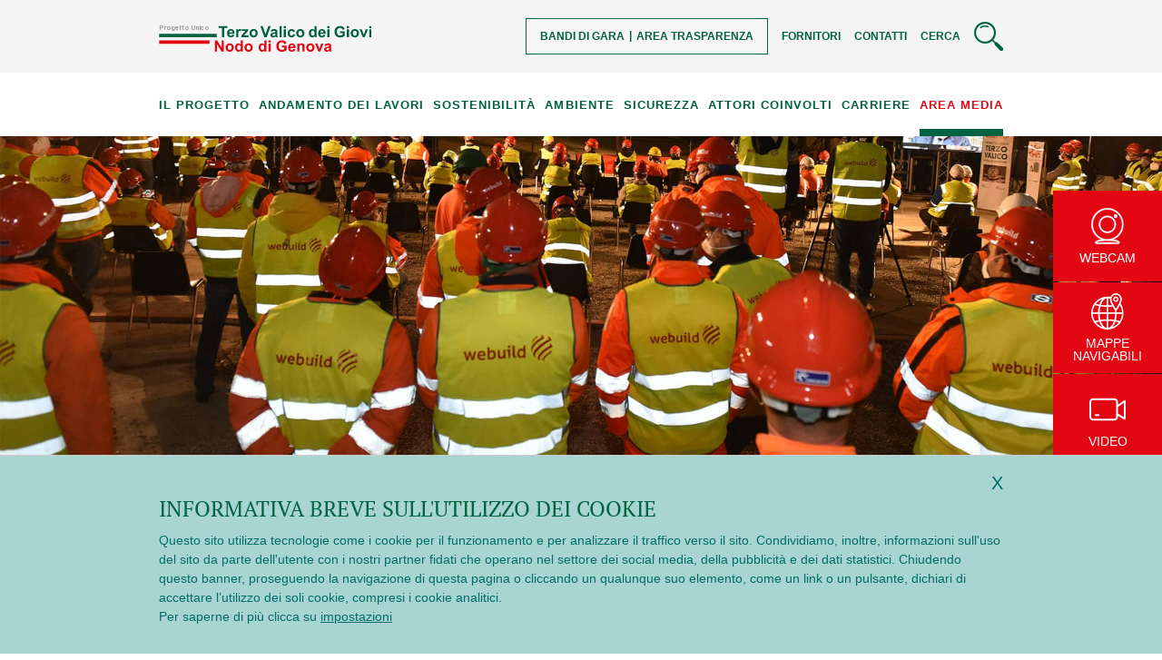

--- FILE ---
content_type: text/html; charset=utf-8
request_url: https://www.terzovalico.it/media/news/cociv-abbatte-l-ultimo-diaframma-della-nuova-viabilita.html
body_size: 36050
content:
<!doctype html>  

<html lang="it">
    <head> 
        
<meta charset="utf-8">
<meta id="meta-viewport" name="viewport" content="width=device-width, initial-scale=1.0" >
<meta http-equiv="x-ua-compatible" content="ie=edge" >
<title itemprop="name">COCIV abbatte l’ultimo diaframma della nuova viabilità - Terzo Valico dei Giovi - Nodo di Genova</title><meta name="keywords" content="cociv"><link rel="canonical" href="/media/news/cociv-abbatte-l-ultimo-diaframma-della-nuova-viabilita.html" itemprop="url"><link rel="alternate" hreflang="it-IT" href="https://www.terzovalico.it/media/news/cociv-abbatte-l-ultimo-diaframma-della-nuova-viabilita.html"><link rel="alternate" hreflang="x-default" href="https://www.terzovalico.it"><meta property="og:url" content="https://www.terzovalico.it/media/news/cociv-abbatte-l-ultimo-diaframma-della-nuova-viabilita.html"><meta property="og:title" content="COCIV abbatte l’ultimo diaframma della nuova viabilità"><meta property="og:locale" content="it_IT">
<link rel="apple-touch-icon" sizes="180x180" href="/includes/icons/apple-touch-icon.png">
<link rel="icon" type="image/png" sizes="32x32" href="/includes/icons/favicon-32x32.png">
<link rel="icon" type="image/png" sizes="16x16" href="/includes/icons/favicon-16x16.png">
<link rel="manifest" href="/includes/icons/site.webmanifest">
<link rel="mask-icon" href="/includes/icons/safari-pinned-tab.svg" color="#1c464a">
<link rel="shortcut icon" href="/includes/icons/favicon.ico">
<meta name="theme-color" content="#1c464a">

        
<link rel="stylesheet" href="/includes/css/style-min.css">
<link rel="stylesheet" href="/includes/css/style-print-min.css" media="print" >
<link rel="stylesheet" href="/includes/css/style-custom.css?v=1">
<style>
.invalid-feedback { display: none; width: 100%; margin-top: .25rem; font-size: 1rem; color: #dc3545; }
.was-validated :invalid ~ .invalid-feedback { display: block; }
</style>

        
        
<!-- Matomo Tag Manager -->

<script>
var _mtm = window._mtm = window._mtm || [];
_mtm.push({'mtm.startTime': (new Date().getTime()), 'event': 'mtm.Start'});
var d=document, g=d.createElement('script'), s=d.getElementsByTagName('script')[0];
g.async=true; g.src='https://statistiche.terzovalico.it/js/container_r7Jcb6XU.js'; s.parentNode.insertBefore(g,s);
</script>

<!-- End Matomo Tag Manager -->
<style>
.closerow {width:100%; text-align:right
}


</style>

    </head>
    <body>
        
  <header id="header" class="header">
              <nav class="nv navbar-expand-lg">
                <style>
        @media (min-width: 1460px){
          .nv__a {
            font-size: 17px;
          }
	}
    </style><div class="nv-top"><div class="container px-0"><div class="row nv__row"><div class="col px-0"><a href="/index.html" class="header-brand"><svg xmlns="http://www.w3.org/2000/svg" xml:space="preserve" class="logo" x="0" y="0" version="1.1" viewBox="0 0 929.9 119.2">	<path d="M1.3 69.7h220.4v15H1.3z" class="st0"/><path d="M1.3 40.7h252.1v15H1.3zM461.6 55.7 444.3 7.3h10.6l12.3 35.8L479 7.3h10.4L472 55.7zM497.5 31.4l-8.4-1.5c.9-3.4 2.6-5.9 4.9-7.5 2.3-1.6 5.7-2.4 10.3-2.4 4.1 0 7.2.5 9.2 1.5 2 1 3.4 2.2 4.3 3.7.8 1.5 1.2 4.3 1.2 8.3l-.1 10.8c0 3.1.1 5.4.4 6.8.3 1.5.9 3 1.7 4.7h-9.2l-.9-2.7c-.2-.6-.3-.9-.3-1.1-1.6 1.5-3.3 2.7-5.1 3.5-1.8.8-3.7 1.2-5.8 1.2-3.6 0-6.5-1-8.5-2.9-2.1-2-3.1-4.4-3.1-7.4 0-2 .5-3.7 1.4-5.3 1-1.6 2.3-2.7 4-3.6 1.7-.8 4.2-1.5 7.4-2.2 4.3-.8 7.3-1.6 9-2.3v-.9c0-1.8-.4-3.1-1.3-3.8-.9-.8-2.5-1.1-5-1.1-1.7 0-2.9.3-3.9 1-.9.4-1.6 1.5-2.2 3.2m12.4 7.5c-1.2.4-3.1.9-5.6 1.4-2.6.6-4.3 1.1-5 1.6-1.2.9-1.8 1.9-1.8 3.3 0 1.3.5 2.4 1.5 3.4 1 .9 2.2 1.4 3.7 1.4 1.7 0 3.3-.5 4.8-1.6 1.1-.8 1.9-1.9 2.2-3.1.2-.8.4-2.3.4-4.5v-1.9zM528.1 7.3h9.3v48.4h-9.3zM546.9 7.3h9.3v8.6h-9.3V7.3zm0 13.4h9.3v35h-9.3v-35zM596.3 31l-9.1 1.7c-.3-1.8-1-3.2-2.1-4.1-1.1-.9-2.5-1.4-4.2-1.4-2.3 0-4.2.8-5.5 2.4-1.4 1.6-2.1 4.3-2.1 8 0 4.2.7 7.1 2.1 8.8 1.4 1.7 3.3 2.6 5.6 2.6 1.8 0 3.2-.5 4.3-1.5 1.1-1 1.9-2.7 2.4-5.2l9.1 1.6c-.9 4.2-2.8 7.3-5.4 9.5-2.7 2.1-6.3 3.2-10.8 3.2-5.1 0-9.2-1.6-12.3-4.9-3-3.2-4.6-7.7-4.6-13.4 0-5.8 1.5-10.3 4.6-13.5 3.1-3.2 7.2-4.8 12.4-4.8 4.3 0 7.7.9 10.2 2.8 2.5 1.7 4.3 4.5 5.4 8.2M601.2 37.7c0-3.1.8-6.1 2.3-8.9 1.5-2.9 3.7-5.1 6.5-6.6s5.9-2.3 9.3-2.3c5.3 0 9.6 1.7 13 5.2 3.4 3.4 5.1 7.8 5.1 13 0 5.3-1.7 9.7-5.1 13.2-3.4 3.5-7.7 5.2-12.9 5.2-3.2 0-6.3-.7-9.2-2.2-2.9-1.5-5.1-3.6-6.6-6.4-1.7-2.8-2.4-6.2-2.4-10.2m9.5.5c0 3.5.8 6.1 2.5 8 1.6 1.8 3.7 2.8 6.1 2.8 2.4 0 4.5-.9 6.1-2.8 1.6-1.8 2.5-4.5 2.5-8.1 0-3.4-.8-6.1-2.5-7.9-1.6-1.8-3.7-2.8-6.1-2.8-2.4 0-4.5.9-6.1 2.8-1.7 1.9-2.5 4.5-2.5 8M690.8 55.7h-8.6v-5.1c-1.4 2-3.1 3.5-5.1 4.5-1.9 1-3.9 1.5-5.9 1.5-4 0-7.5-1.6-10.3-4.9-2.9-3.2-4.3-7.8-4.3-13.6 0-5.9 1.4-10.5 4.2-13.6 2.8-3.1 6.3-4.6 10.6-4.6 3.9 0 7.3 1.6 10.2 4.9V7.3h9.3v48.4zm-24.7-18.3c0 3.7.5 6.4 1.6 8.1 1.5 2.4 3.6 3.6 6.3 3.6 2.1 0 3.9-.9 5.4-2.7 1.5-1.8 2.2-4.5 2.2-8.1 0-4-.7-6.9-2.2-8.7-1.4-1.8-3.3-2.7-5.6-2.7-2.2 0-4 .9-5.5 2.6-1.5 1.8-2.2 4.5-2.2 7.9M720.3 44.6l9.2 1.6c-1.2 3.4-3.1 6-5.6 7.7-2.6 1.8-5.8 2.7-9.6 2.7-6.1 0-10.6-2-13.5-6-2.3-3.2-3.5-7.2-3.5-12.1 0-5.8 1.5-10.4 4.6-13.7 3-3.3 6.9-4.9 11.5-4.9 5.2 0 9.3 1.7 12.3 5.2 3 3.4 4.5 8.7 4.3 15.8h-23.2c.1 2.8.8 4.9 2.2 6.4 1.4 1.5 3.2 2.3 5.3 2.3 1.5 0 2.7-.4 3.7-1.2 1-.8 1.8-2.1 2.3-3.8m.5-9.4c-.1-2.7-.8-4.7-2.1-6.1-1.3-1.4-2.9-2.1-4.8-2.1-2 0-3.7.7-5 2.2-1.3 1.5-2 3.5-1.9 6h13.8zM737.6 7.3h9.3v8.6h-9.3V7.3zm0 13.4h9.3v35h-9.3v-35zM793 37.9v-8.1h21.1v19.3c-2 2-5 3.7-8.9 5.2-3.9 1.5-7.8 2.3-11.8 2.3-5.1 0-9.5-1.1-13.2-3.2-3.8-2.1-6.6-5.2-8.5-9.1-1.9-3.9-2.8-8.2-2.8-12.9 0-5 1.1-9.5 3.2-13.4 2.1-3.9 5.2-6.9 9.3-9 3.1-1.6 7-2.4 11.6-2.4 6 0 10.7 1.3 14.1 3.8 3.4 2.5 5.6 6 6.5 10.4l-9.7 1.8c-.7-2.4-2-4.3-3.8-5.6-1.9-1.4-4.2-2.1-7-2.1-4.3 0-7.7 1.4-10.2 4.1-2.5 2.7-3.8 6.7-3.8 12 0 5.7 1.3 10 3.8 12.9 2.6 2.9 5.9 4.3 10 4.3 2 0 4.1-.4 6.2-1.2 2.1-.8 3.8-1.8 5.3-2.9V38H793zM823 7.3h9.3v8.6H823V7.3zm0 13.4h9.3v35H823v-35zM839.7 37.7c0-3.1.8-6.1 2.3-8.9 1.5-2.9 3.7-5.1 6.5-6.6s5.9-2.3 9.3-2.3c5.3 0 9.6 1.7 13 5.2 3.4 3.4 5.1 7.8 5.1 13 0 5.3-1.7 9.7-5.1 13.2-3.4 3.5-7.7 5.2-12.9 5.2-3.2 0-6.3-.7-9.2-2.2-2.9-1.5-5.1-3.6-6.7-6.4-1.6-2.8-2.3-6.2-2.3-10.2m9.5.5c0 3.5.8 6.1 2.5 8 1.7 1.8 3.7 2.8 6.1 2.8 2.4 0 4.4-.9 6.1-2.8 1.6-1.8 2.5-4.5 2.5-8.1 0-3.4-.8-6.1-2.5-7.9-1.6-1.8-3.7-2.8-6.1-2.8-2.4 0-4.5.9-6.1 2.8-1.7 1.9-2.5 4.5-2.5 8M892.7 55.7l-14.1-35h9.7l6.6 17.9 1.9 6c.5-1.5.8-2.5 1-3 .3-1 .6-2 1-3l6.7-17.9h9.5l-13.9 35h-8.4zM920.7 7.3h9.3v8.6h-9.3V7.3zm0 13.4h9.3v35h-9.3v-35z" class="st1"/><path d="M245.6 118.3V70h9.5l19.8 32.3V70h9.1v48.3h-9.8l-19.5-31.5v31.5zM292.1 100.3c0-3.1.8-6.1 2.3-8.9 1.5-2.9 3.7-5.1 6.5-6.6s5.9-2.3 9.3-2.3c5.3 0 9.7 1.7 13 5.2 3.4 3.4 5.1 7.8 5.1 13.1s-1.7 9.7-5.1 13.2c-3.4 3.5-7.7 5.2-12.9 5.2-3.2 0-6.3-.7-9.2-2.2-2.9-1.5-5.1-3.6-6.6-6.4-1.6-2.8-2.4-6.2-2.4-10.3m9.5.5c0 3.5.8 6.1 2.5 8 1.7 1.9 3.7 2.8 6.1 2.8 2.4 0 4.5-.9 6.1-2.8 1.6-1.8 2.5-4.5 2.5-8.1 0-3.4-.8-6.1-2.5-7.9-1.6-1.8-3.7-2.8-6.1-2.8-2.4 0-4.5.9-6.1 2.8-1.7 1.9-2.5 4.5-2.5 8M367.7 118.3h-8.6v-5.2c-1.4 2-3.1 3.5-5.1 4.5-1.9 1-3.9 1.5-5.9 1.5-4 0-7.5-1.6-10.3-4.9-2.9-3.2-4.3-7.8-4.3-13.6 0-5.9 1.4-10.4 4.2-13.5 2.8-3.1 6.3-4.6 10.6-4.6 3.9 0 7.3 1.6 10.2 4.9V70h9.3v48.3zm-24.8-18.2c0 3.7.5 6.4 1.6 8.1 1.5 2.4 3.6 3.6 6.3 3.6 2.1 0 3.9-.9 5.4-2.7 1.5-1.8 2.2-4.5 2.2-8.1 0-4-.7-6.9-2.2-8.7-1.4-1.8-3.3-2.7-5.6-2.7-2.2 0-4 .9-5.5 2.6-1.4 1.8-2.2 4.4-2.2 7.9M374.7 100.3c0-3.1.8-6.1 2.3-8.9 1.5-2.9 3.7-5.1 6.5-6.6s5.9-2.3 9.3-2.3c5.3 0 9.6 1.7 13 5.2 3.4 3.4 5.1 7.8 5.1 13.1s-1.7 9.7-5.1 13.2c-3.4 3.5-7.7 5.2-12.9 5.2-3.2 0-6.3-.7-9.2-2.2-2.9-1.5-5.1-3.6-6.7-6.4-1.5-2.8-2.3-6.2-2.3-10.3m9.5.5c0 3.5.8 6.1 2.5 8 1.7 1.9 3.7 2.8 6.1 2.8 2.4 0 4.4-.9 6.1-2.8 1.6-1.8 2.5-4.5 2.5-8.1 0-3.4-.8-6.1-2.5-7.9-1.6-1.8-3.7-2.8-6.1-2.8-2.4 0-4.5.9-6.1 2.8-1.7 1.9-2.5 4.5-2.5 8M470.9 118.3h-8.6v-5.2c-1.4 2-3.1 3.5-5.1 4.5-1.9 1-3.9 1.5-5.9 1.5-4 0-7.5-1.6-10.3-4.9-2.9-3.2-4.3-7.8-4.3-13.6 0-5.9 1.4-10.4 4.2-13.5 2.8-3.1 6.3-4.6 10.6-4.6 3.9 0 7.3 1.6 10.2 4.9V70h9.3v48.3zm-24.7-18.2c0 3.7.5 6.4 1.6 8.1 1.5 2.4 3.6 3.6 6.3 3.6 2.1 0 3.9-.9 5.4-2.7 1.5-1.8 2.2-4.5 2.2-8.1 0-4-.7-6.9-2.2-8.7-1.5-1.8-3.3-2.7-5.6-2.7-2.2 0-4 .9-5.5 2.6-1.5 1.8-2.2 4.4-2.2 7.9M480.1 70h9.3v8.6h-9.3V70zm0 13.3h9.3v35.1h-9.3V83.3zM538.3 100.6v-8.1h21.1v19.3c-2 2-5 3.7-8.9 5.2-3.9 1.5-7.8 2.3-11.8 2.3-5.1 0-9.5-1.1-13.2-3.2-3.8-2.1-6.6-5.2-8.5-9.1-1.9-4-2.8-8.2-2.8-12.9 0-5 1.1-9.5 3.2-13.4 2.1-3.9 5.2-6.9 9.3-9 3.1-1.6 7-2.4 11.6-2.4 6 0 10.7 1.3 14.1 3.8 3.4 2.5 5.5 6 6.5 10.4l-9.7 1.8c-.7-2.4-2-4.3-3.8-5.6-1.9-1.4-4.2-2.1-7-2.1-4.3 0-7.7 1.4-10.2 4.1-2.5 2.7-3.8 6.7-3.8 12.1 0 5.7 1.3 10.1 3.8 12.9 2.5 2.9 5.9 4.3 10 4.3 2 0 4.1-.4 6.2-1.2 2.1-.8 3.8-1.8 5.3-2.9v-6.1h-11.4zM588.6 107.2l9.2 1.6c-1.2 3.4-3.1 6-5.6 7.7-2.6 1.8-5.8 2.7-9.6 2.7-6.1 0-10.6-2-13.5-6-2.3-3.2-3.5-7.2-3.5-12.1 0-5.8 1.5-10.4 4.6-13.6 3-3.3 6.9-4.9 11.5-4.9 5.2 0 9.3 1.7 12.3 5.2 3 3.4 4.5 8.7 4.3 15.8h-23.2c.1 2.8.8 4.9 2.2 6.4 1.4 1.5 3.2 2.3 5.4 2.3 1.4 0 2.7-.4 3.7-1.2 1-.9 1.7-2.2 2.2-3.9m.5-9.4c-.1-2.7-.8-4.7-2.1-6.1-1.3-1.4-2.9-2.1-4.8-2.1-2 0-3.7.7-5 2.2-1.3 1.5-2 3.5-2 6h13.9zM637.8 118.3h-9.3v-17.9c0-3.8-.2-6.2-.6-7.3-.4-1.1-1-2-1.9-2.6-.9-.6-2-.9-3.2-.9-1.6 0-3 .4-4.3 1.3-1.3.9-2.1 2-2.6 3.5s-.7 4.1-.7 8.1v15.9h-9.3V83.3h8.6v5.1c3.1-4 6.9-5.9 11.5-5.9 2 0 3.9.4 5.6 1.1 1.7.7 3 1.7 3.8 2.8.9 1.1 1.5 2.4 1.8 3.9.3 1.4.5 3.5.5 6.2v21.8zM645.1 100.3c0-3.1.8-6.1 2.3-8.9 1.5-2.9 3.7-5.1 6.5-6.6s5.9-2.3 9.3-2.3c5.3 0 9.6 1.7 13 5.2 3.4 3.4 5.1 7.8 5.1 13.1s-1.7 9.7-5.1 13.2c-3.4 3.5-7.7 5.2-12.9 5.2-3.2 0-6.3-.7-9.2-2.2-2.9-1.5-5.1-3.6-6.6-6.4-1.7-2.8-2.4-6.2-2.4-10.3m9.5.5c0 3.5.8 6.1 2.5 8 1.7 1.9 3.7 2.8 6.1 2.8s4.5-.9 6.1-2.8c1.6-1.8 2.5-4.5 2.5-8.1 0-3.4-.8-6.1-2.5-7.9-1.6-1.8-3.7-2.8-6.1-2.8s-4.5.9-6.1 2.8c-1.7 1.9-2.5 4.5-2.5 8M698.1 118.3l-14.1-35h9.7l6.6 17.9 1.9 6c.5-1.5.8-2.5 1-3 .3-1 .6-2 1-3l6.7-17.9h9.5l-13.9 35.1h-8.4zM733 94l-8.4-1.5c.9-3.4 2.6-5.9 4.9-7.5 2.3-1.6 5.7-2.4 10.3-2.4 4.1 0 7.2.5 9.2 1.5 2 1 3.4 2.2 4.3 3.7.8 1.5 1.2 4.3 1.2 8.3l-.1 10.8c0 3.1.1 5.3.4 6.8.3 1.5.9 3 1.7 4.7h-9.2l-.9-2.7c-.2-.5-.3-.9-.3-1.1-1.6 1.5-3.3 2.7-5.1 3.5-1.8.8-3.7 1.2-5.8 1.2-3.6 0-6.5-1-8.5-2.9-2.1-2-3.1-4.4-3.1-7.4 0-2 .5-3.7 1.4-5.3.9-1.5 2.3-2.7 4-3.6 1.7-.8 4.2-1.6 7.4-2.2 4.3-.8 7.3-1.6 9-2.3v-.9c0-1.8-.4-3.1-1.3-3.8-.9-.8-2.5-1.1-5-1.1-1.6 0-2.9.3-3.9 1-.9.4-1.6 1.6-2.2 3.2m12.4 7.5c-1.2.4-3.1.9-5.6 1.4-2.6.6-4.3 1.1-5 1.6-1.2.9-1.8 1.9-1.8 3.3 0 1.3.5 2.4 1.5 3.4s2.2 1.4 3.7 1.4c1.7 0 3.3-.6 4.8-1.7 1.1-.8 1.9-1.9 2.2-3.1.2-.8.4-2.3.4-4.5v-1.8z" class="st0"/><path d="M275.9 55.4V15.2h-14.3V7.1H300v8.1h-14.3v40.2zM321.5 44.3l9.2 1.6c-1.2 3.4-3.1 6-5.6 7.7-2.6 1.8-5.8 2.7-9.6 2.7-6.1 0-10.6-2-13.5-6-2.3-3.2-3.5-7.2-3.5-12.1 0-5.8 1.5-10.4 4.6-13.6 3-3.3 6.9-4.9 11.5-4.9 5.2 0 9.3 1.7 12.3 5.2 3 3.4 4.5 8.7 4.3 15.8H308c.1 2.7.8 4.9 2.2 6.4 1.4 1.5 3.2 2.3 5.3 2.3 1.5 0 2.7-.4 3.7-1.2 1.1-.9 1.8-2.2 2.3-3.9m.6-9.4c-.1-2.7-.8-4.7-2.1-6.1-1.3-1.4-2.9-2.1-4.8-2.1-2 0-3.7.7-5 2.2-1.3 1.5-2 3.5-1.9 6h13.8zM347.7 55.4h-9.3v-35h8.6v5c1.5-2.4 2.8-3.9 4-4.6 1.2-.7 2.5-1.1 4-1.1 2.1 0 4.1.6 6.1 1.8l-2.9 8.1c-1.6-1-3-1.5-4.4-1.5-1.3 0-2.4.4-3.3 1.1-.9.7-1.6 2-2.1 3.9s-.8 5.8-.8 11.7v10.6zM361.4 55.4v-7.2l13.1-15.1c2.2-2.5 3.7-4.2 4.8-5.2-1.1.1-2.5.1-4.3.1l-12.4.1v-7.7h29V27l-13.4 15.4-4.7 5.1c2.6-.1 4.2-.2 4.8-.2h14.4v8.1h-31.3zM396.8 37.4c0-3.1.8-6.1 2.3-8.9 1.5-2.9 3.7-5.1 6.4-6.6 2.8-1.5 5.9-2.3 9.3-2.3 5.3 0 9.6 1.7 13 5.2 3.4 3.4 5.1 7.8 5.1 13.1s-1.7 9.7-5.1 13.2c-3.4 3.5-7.7 5.2-12.9 5.2-3.2 0-6.3-.7-9.2-2.2-2.9-1.4-5.1-3.6-6.7-6.4-1.5-2.9-2.2-6.3-2.2-10.3m9.5.5c0 3.5.8 6.1 2.5 8 1.6 1.8 3.7 2.8 6.1 2.8 2.4 0 4.5-.9 6.1-2.8 1.6-1.9 2.5-4.5 2.5-8.1 0-3.4-.8-6.1-2.5-7.9-1.6-1.8-3.7-2.8-6.1-2.8-2.4 0-4.4.9-6.1 2.8-1.7 1.9-2.5 4.5-2.5 8" class="st1"/><text fill="#9b9b9a" font-family="Arial-BoldMT" font-size="29.0678" transform="translate(0 24.9375)">Progetto Unico</text></svg></a></div><div class="col-auto px-0 d-lg-none"><div class="nv__toggler-cnt"><button class="nv__toggler collapsed" type="button" data-toggle="collapse" data-target="#menu" aria-controls="menu" aria-expanded="false" aria-label="Menu di navigazione"><span class="nv__toggler__bar"></span></button></div></div></div></div></div><div class="nv-bottom"><div class="container px-0"><div id="menu" class="nvst navbar-collapse collapse" aria-expanded="false" role="navigation"><div class="container"><div class="row nvst__row"><div class="col-12"><ul class="nvst__ul nvst__ul--main"><li class="nv__li "><a class="nv__a " href="/il-progetto/il-progetto-alta-velocita.html">Il progetto</a><button class="nv-btn" data-target="#n87-nd" aria-expanded="false"><span class="sr-only">Apri menù</span></button><div id="n87-nd" class="nvnd "><div class="container px-0"><div class="nv-head"><button class="nv-btn nv-btn--back" aria-label="Chiudi il menù Il progetto"><span class="nv-head__text">Il progetto</span></button></div><ul class="nvnd__ul"><li id="n128" class="nv__li"><a class="nv__a " href="/il-progetto/terzo-valico-dei-giovi.html">Terzo Valico</a></li><li id="n106" class="nv__li"><a class="nv__a " href="/il-progetto/nodo-di-genova.html">Nodo di Genova</a></li><li id="n107" class="nv__li"><a class="nv__a " href="/il-progetto/area-campasso.html">Linea Genova-Campasso</a></li></ul></div></div></li><li class="nv__li "><a class="nv__a " href="/andamento-lavori/andamento-dei-lavori.html">Andamento dei lavori</a><button class="nv-btn" data-target="#n88-nd" aria-expanded="false"><span class="sr-only">Apri menù</span></button><div id="n88-nd" class="nvnd "><div class="container px-0"><div class="nv-head"><button class="nv-btn nv-btn--back" aria-label="Chiudi il menù Andamento dei lavori"><span class="nv-head__text">Andamento dei lavori</span></button></div><ul class="nvnd__ul"><li id="n109" class="nv__li"><a class="nv__a " href="/andamento-lavori/cantieri.html">Mappa dei cantieri</a></li><li id="n134" class="nv__li"><a class="nv__a " href="/andamento-lavori/tipologie-di-cantiere.html">Tipologie di cantiere</a></li><li id="n135" class="nv__li"><a class="nv__a " href="/andamento-lavori/webcam.html">Webcam</a></li><li id="n108" class="nv__li"><a class="nv__a " href="/andamento-lavori/le-tappe-fondamentali-del-progetto.html">Storia del Progetto</a></li></ul></div></div></li><li class="nv__li "><a class="nv__a " href="/sostenibilita/sostenibilita.html">Sostenibilità</a><button class="nv-btn" data-target="#n89-nd" aria-expanded="false"><span class="sr-only">Apri menù</span></button><div id="n89-nd" class="nvnd "><div class="container px-0"><div class="nv-head"><button class="nv-btn nv-btn--back" aria-label="Chiudi il menù Sostenibilità"><span class="nv-head__text">Sostenibilità</span></button></div><ul class="nvnd__ul"><li id="n131" class="nv__li"><a class="nv__a " href="/sostenibilita/economia-circolare.html">Economia circolare</a></li><li id="n132" class="nv__li"><a class="nv__a " href="/sostenibilita/al-lavoro-una-filiera-di-oltre-2-500-imprese-e-il-coinvolgimento-di-circa-5-000-persone-tra-diretti-e-indiretti.html">Occupazione</a></li></ul></div></div></li><li class="nv__li "><a class="nv__a " href="/ambiente/attenzione-all-ambiente.html">Ambiente</a><button class="nv-btn" data-target="#n90-nd" aria-expanded="false"><span class="sr-only">Apri menù</span></button><div id="n90-nd" class="nvnd "><div class="container px-0"><div class="nv-head"><button class="nv-btn nv-btn--back" aria-label="Chiudi il menù Ambiente"><span class="nv-head__text">Ambiente</span></button></div><ul class="nvnd__ul"><li id="n112" class="nv__li"><a class="nv__a " href="/ambiente/monitoraggio-ambientale.html">Monitoraggio ambientale</a></li><li id="n113" class="nv__li"><a class="nv__a " href="/ambiente/protocollo-amianto.html">Protocollo Amianto</a></li><li id="n140" class="nv__li"><a class="nv__a " href="/ambiente/gestione-amianto.html">Gestione amianto</a></li></ul></div></div></li><li class="nv__li "><a class="nv__a " href="/la-sicurezza/sicurezza.html">Sicurezza</a><button class="nv-btn" data-target="#n91-nd" aria-expanded="false"><span class="sr-only">Apri menù</span></button><div id="n91-nd" class="nvnd "><div class="container px-0"><div class="nv-head"><button class="nv-btn nv-btn--back" aria-label="Chiudi il menù Sicurezza"><span class="nv-head__text">Sicurezza</span></button></div><ul class="nvnd__ul"><li id="n115" class="nv__li"><a class="nv__a " href="/la-sicurezza/sicurezza-in-cantiere-durante-la-realizzazione-dell-opera.html">Sicurezza in cantiere</a></li><li id="n116" class="nv__li"><a class="nv__a " href="/la-sicurezza/sicurezza-in-galleria.html">Sicurezza in galleria</a></li></ul></div></div></li><li class="nv__li "><a class="nv__a " href="/attori-coinvolti/attori-coinvolti.html">Attori coinvolti</a></li><li class="nv__li "><a class="nv__a " href="/carriere/lavora-con-noi.html">Carriere</a><button class="nv-btn" data-target="#n137-nd" aria-expanded="false"><span class="sr-only">Apri menù</span></button><div id="n137-nd" class="nvnd "><div class="container px-0"><div class="nv-head"><button class="nv-btn nv-btn--back" aria-label="Chiudi il menù Carriere"><span class="nv-head__text">Carriere</span></button></div><ul class="nvnd__ul"><li id="n138" class="nv__li"><a class="nv__a " href="/carriere/canditura-spontanea.html">Candidatura spontanea</a></li><li id="n139" class="nv__li"><a class="nv__a " href="/carriere/posizioni-aperte/index.html">Posizioni aperte</a></li></ul></div></div></li><li class="nv__li  active"><a class="nv__a  active" href="/media/index.html">Area Media</a><button class="nv-btn" data-target="#n93-nd" aria-expanded="true"><span class="sr-only">Apri menù</span></button><div id="n93-nd" class="nvnd "><div class="container px-0"><div class="nv-head"><button class="nv-btn nv-btn--back" aria-label="Chiudi il menù Area Media"><span class="nv-head__text">Area Media</span></button></div><ul class="nvnd__ul"><li id="n119" class="nv__li"><a class="nv__a  active" href="/media/news/index.html">News e comunicati stampa</a></li><li id="n121" class="nv__li"><a class="nv__a " href="/media/foto/index.html">Foto</a></li><li id="n136" class="nv__li"><a class="nv__a " href="/media/video/index.html">Video</a></li><li id="n122" class="nv__li"><a class="nv__a " href="/media/questions-answers.html">Q&A</a></li></ul></div></div></li></ul><div id="toolbar-header" class="nvst__ul toolbar-header"></div><ul class="nvst__ul nvst__ul--service"><li id="n" class="nv__li nv__a nv__a--btn d-none d-md-block"><a class="nv__a " href="/bandi-di-gara.html" style="display: inline-block">Bandi di gara</a><span> | </span><a class="nv__a " href="/area-trasparenza.html" style="display: inline-block">Area trasparenza</a><span> | </span></li><li class="nv__li nv__a nv__a--btn d-md-none" style="max-width: 100%"><a class="nv__a " href="/bandi-di-gara.html" style="display: inline-block">Bandi di gara</a><span> | </span></li><li class="nv__li nv__a nv__a--btn d-md-none" style="max-width: 100%"><a class="nv__a " href="/area-trasparenza.html" style="display: inline-block">Area trasparenza</a><span> | </span></li><li id="n124" class="nv__li "><a class="nv__a " href="/fornitori.html">Fornitori</a></li><li id="n126" class="nv__li "><a class="nv__a " href="/contatti.html">Contatti</a></li><li class="nv__li nv__li--tool"><a class="nv__a" href="/risultato-ricerca.html" aria-label="Cerca"><span class="d-xl-none mr-3">Cerca</span><span class="ico ico-32 ico-magnifier" role="presentation"></span></a></li></ul></div></div></div></div></div></div>
              </nav>
   </header>
		
        <main class="main">
		
		 <style>
      @media (max-width: 768px) {
    .lead-bg-1 { background-image: url(/static/upload/new/news-e-cs_thumb.jpg); }
   }
      @media (min-width: 769px) {            
    .lead-bg-1 { background-image: url(/static/upload/new/news-e-cs_1920.jpg); }
   }
    </style><div class="lead__cnt "><div id="lead-bg" class="lead lead-bg"><div class="lead__item lead-bg__item lead-bg-1"></div></div><div id="lead-dots" class="lead-dots container"></div></div><nav id="toolbar-lead" class="toolbar-lead"><ul class="toolbar__ul"><li class="toolbar__li" style="display: none"><a class="toolbar__a" href="#"><div><img class="toolbar__img" src="/includes/img/ico-chat-white.svg" alt="icona Chat"></div><span class="toolbar__title">Chat</span></a></li><li class="toolbar__li"><a class="toolbar__a" href="/webcam.html"><div><img class="toolbar__img" src="/includes/img/ico-webcam-white.svg" alt="icona Webcam"></div><span class="toolbar__title">Webcam</span></a></li><li class="toolbar__li"><a class="toolbar__a" href="/andamento-lavori/cantieri.html"><div><img class="toolbar__img" src="/includes/img/ico-mappa-white.svg" alt="icona Mappe navigabili"></div><span class="toolbar__title">Mappe<br>navigabili</span></a></li><li class="toolbar__li"><a class="toolbar__a" href="/media/video/index.html"><div><img class="toolbar__img" src="/includes/img/ico-camera-2-white.svg" alt="icona Video stories"></div><span class="toolbar__title">Video</span></a></li></ul></nav>
		 
		 <div class="cnt">
		 
		 <script type="application/ld+json"> {
        "@context": "http://schema.org",
        "@type": "BreadcrumbList",
        "itemListElement": [{ 
            "@type": "ListItem", "position": 1, "item": {
                "@id": "https://www.terzovalico.it",
                "name": "Home"
            }}, 
             {"@type": "ListItem", "position": 2, "item": {
        "@id": "https://www.terzovalico.it/media/index.html",
        "name": "Area Media"
        }}, {"@type": "ListItem", "position": 3, "item": {
        "@id": "https://www.terzovalico.it/media/news/index.html",
        "name": "News e comunicati stampa"
        }}, {"@type": "ListItem", "position": 4, "item": {
        "@id": "https://www.terzovalico.it/media/news/cociv-abbatte-l-ultimo-diaframma-della-nuova-viabilita.html",
        "name": "COCIV abbatte l’ultimo diaframma della nuova viabilità"
        }}
        ]
    } </script><div class="container"><nav class="bc" aria-label="breadcrumbs"><ol class="bc__ol" itemscope="" itemtype="http://schema.org/BreadcrumbList"><li class="bc__li" itemprop="itemListElement" itemscope="" itemtype="http://schema.org/ListItem"><a class="bc__a" itemscope="" itemtype="http://schema.org/Thing" itemprop="item" href="/" title="Home">Home</a><meta itemprop="position" content="1"></li><li itemprop="itemListElement" itemscope="" itemtype="http://schema.org/ListItem" class="bc__li"><a class="bc__a" itemscope="" itemtype="http://schema.org/Thing" itemprop="item" href="/media/index.html" title="Area Media">Area Media</a><meta itemprop="position" content="2"></li><li itemprop="itemListElement" itemscope="" itemtype="http://schema.org/ListItem" class="bc__li"><a class="bc__a" itemscope="" itemtype="http://schema.org/Thing" itemprop="item" href="/media/news/index.html" title="News e comunicati stampa">News e comunicati stampa</a><meta itemprop="position" content="3"></li><li itemprop="itemListElement" itemscope="" itemtype="http://schema.org/ListItem" class="bc__li"><span itemprop="name"> COCIV abbatte l’ultimo…</span><meta itemprop="position" content="4"></li></ol></nav></div>
		 
		 <article>
		 <div id="cnt" class="container"><header class="cnt__header"><time datetime="2016-10-03T16:53:00">3 ottobre 2016</time><h1 class="news__title">COCIV abbatte l’ultimo diaframma della nuova viabilità</h1></header><div class="cnt__subtitle"><p>A gennaio 2017 l&rsquo;inaugurazione della tratta che rivoluzioner&agrave; il traffico del quartiere</p>
</div><div class="cnt__body"><p><em>Genova, 3 ottobre 2016 &ndash; </em>Cociv, General Contractor per la progettazione e la realizzazione del Terzo Valico, festeggia l&rsquo;abbattimento dell&rsquo;ultimo diaframma della galleria sotto la collina degli Erzelli, tra la rotonda di via Melen e via Borzoli. La caduta del diaframma segna la fine degli scavi in galleria della nuova viabilit&agrave; che consentir&agrave; l&rsquo;accesso dei mezzi di cantiere direttamente dall&rsquo;autostrada, senza attraversare i centri abitati.</p>

<p>Grandi i benefici per la citt&agrave; dal punto di vista della vivibilit&agrave; con l&rsquo;eliminazione del transito di circa 185 veicoli pesanti/ora. La nuova viabilit&agrave;, opera accessoria ai lavori della linea ferroviaria del Terzo Valico il cui committente &egrave; RFI, sar&agrave; consegnata alla citt&agrave; a inizio 2017.</p>

<p>Il costo dell&rsquo;opera &egrave; di 53 milioni di euro circa ed ha impiegato una forza lavoro mediamente di 70 persone/giorno per un periodo complessivo di 37 mesi. Il collegamento tra l&rsquo;aeroporto di Genova e la val Chiaravagna, lungo in totale 1.810 metri, &egrave; cos&igrave; suddiviso: 630 metri, di cui 315 di galleria, tra via Borzoli e via Chiaravagna e un secondo tratto tra via Borzoli e il casello autostradale di 1.180 metri di cui 977 di galleria. Quest&rsquo;ultimo &egrave; a sua volta suddiviso in due tunnel: il primo di 150 metri (finito nell&rsquo;aprile del 2014) e il secondo di 850 metri protagonista dell&rsquo;evento che si &egrave; svolto oggi. Quest&rsquo;ultimo scavo ha richiesto particolari soluzioni tecniche con interventi ingegneristici di eccellenza: si &egrave; proceduto con lo scavo tra le due gallerie autostradali e la zona sovrastante, fortemente urbanizzata, attivit&agrave; che ha richiesto monitoraggi costanti delle strutture adiacenti.</p>
</div></div>
		 </article>
		 </div>
     
        </main>

            <footer id="footer" class="footer">
                <div class="container"><div class="row align-items-end justify-content-between"><div class="col-md-6 col-lg-5  mb-4 mb-md-0"><div class="footer-brand"><svg xmlns="http://www.w3.org/2000/svg" xml:space="preserve" class="logo" x="0" y="0" version="1.1" viewBox="0 0 929.9 119.2">	<path d="M1.3 69.7h220.4v15H1.3z" class="st0"/><path d="M1.3 40.7h252.1v15H1.3zM461.6 55.7 444.3 7.3h10.6l12.3 35.8L479 7.3h10.4L472 55.7zM497.5 31.4l-8.4-1.5c.9-3.4 2.6-5.9 4.9-7.5 2.3-1.6 5.7-2.4 10.3-2.4 4.1 0 7.2.5 9.2 1.5 2 1 3.4 2.2 4.3 3.7.8 1.5 1.2 4.3 1.2 8.3l-.1 10.8c0 3.1.1 5.4.4 6.8.3 1.5.9 3 1.7 4.7h-9.2l-.9-2.7c-.2-.6-.3-.9-.3-1.1-1.6 1.5-3.3 2.7-5.1 3.5-1.8.8-3.7 1.2-5.8 1.2-3.6 0-6.5-1-8.5-2.9-2.1-2-3.1-4.4-3.1-7.4 0-2 .5-3.7 1.4-5.3 1-1.6 2.3-2.7 4-3.6 1.7-.8 4.2-1.5 7.4-2.2 4.3-.8 7.3-1.6 9-2.3v-.9c0-1.8-.4-3.1-1.3-3.8-.9-.8-2.5-1.1-5-1.1-1.7 0-2.9.3-3.9 1-.9.4-1.6 1.5-2.2 3.2m12.4 7.5c-1.2.4-3.1.9-5.6 1.4-2.6.6-4.3 1.1-5 1.6-1.2.9-1.8 1.9-1.8 3.3 0 1.3.5 2.4 1.5 3.4 1 .9 2.2 1.4 3.7 1.4 1.7 0 3.3-.5 4.8-1.6 1.1-.8 1.9-1.9 2.2-3.1.2-.8.4-2.3.4-4.5v-1.9zM528.1 7.3h9.3v48.4h-9.3zM546.9 7.3h9.3v8.6h-9.3V7.3zm0 13.4h9.3v35h-9.3v-35zM596.3 31l-9.1 1.7c-.3-1.8-1-3.2-2.1-4.1-1.1-.9-2.5-1.4-4.2-1.4-2.3 0-4.2.8-5.5 2.4-1.4 1.6-2.1 4.3-2.1 8 0 4.2.7 7.1 2.1 8.8 1.4 1.7 3.3 2.6 5.6 2.6 1.8 0 3.2-.5 4.3-1.5 1.1-1 1.9-2.7 2.4-5.2l9.1 1.6c-.9 4.2-2.8 7.3-5.4 9.5-2.7 2.1-6.3 3.2-10.8 3.2-5.1 0-9.2-1.6-12.3-4.9-3-3.2-4.6-7.7-4.6-13.4 0-5.8 1.5-10.3 4.6-13.5 3.1-3.2 7.2-4.8 12.4-4.8 4.3 0 7.7.9 10.2 2.8 2.5 1.7 4.3 4.5 5.4 8.2M601.2 37.7c0-3.1.8-6.1 2.3-8.9 1.5-2.9 3.7-5.1 6.5-6.6s5.9-2.3 9.3-2.3c5.3 0 9.6 1.7 13 5.2 3.4 3.4 5.1 7.8 5.1 13 0 5.3-1.7 9.7-5.1 13.2-3.4 3.5-7.7 5.2-12.9 5.2-3.2 0-6.3-.7-9.2-2.2-2.9-1.5-5.1-3.6-6.6-6.4-1.7-2.8-2.4-6.2-2.4-10.2m9.5.5c0 3.5.8 6.1 2.5 8 1.6 1.8 3.7 2.8 6.1 2.8 2.4 0 4.5-.9 6.1-2.8 1.6-1.8 2.5-4.5 2.5-8.1 0-3.4-.8-6.1-2.5-7.9-1.6-1.8-3.7-2.8-6.1-2.8-2.4 0-4.5.9-6.1 2.8-1.7 1.9-2.5 4.5-2.5 8M690.8 55.7h-8.6v-5.1c-1.4 2-3.1 3.5-5.1 4.5-1.9 1-3.9 1.5-5.9 1.5-4 0-7.5-1.6-10.3-4.9-2.9-3.2-4.3-7.8-4.3-13.6 0-5.9 1.4-10.5 4.2-13.6 2.8-3.1 6.3-4.6 10.6-4.6 3.9 0 7.3 1.6 10.2 4.9V7.3h9.3v48.4zm-24.7-18.3c0 3.7.5 6.4 1.6 8.1 1.5 2.4 3.6 3.6 6.3 3.6 2.1 0 3.9-.9 5.4-2.7 1.5-1.8 2.2-4.5 2.2-8.1 0-4-.7-6.9-2.2-8.7-1.4-1.8-3.3-2.7-5.6-2.7-2.2 0-4 .9-5.5 2.6-1.5 1.8-2.2 4.5-2.2 7.9M720.3 44.6l9.2 1.6c-1.2 3.4-3.1 6-5.6 7.7-2.6 1.8-5.8 2.7-9.6 2.7-6.1 0-10.6-2-13.5-6-2.3-3.2-3.5-7.2-3.5-12.1 0-5.8 1.5-10.4 4.6-13.7 3-3.3 6.9-4.9 11.5-4.9 5.2 0 9.3 1.7 12.3 5.2 3 3.4 4.5 8.7 4.3 15.8h-23.2c.1 2.8.8 4.9 2.2 6.4 1.4 1.5 3.2 2.3 5.3 2.3 1.5 0 2.7-.4 3.7-1.2 1-.8 1.8-2.1 2.3-3.8m.5-9.4c-.1-2.7-.8-4.7-2.1-6.1-1.3-1.4-2.9-2.1-4.8-2.1-2 0-3.7.7-5 2.2-1.3 1.5-2 3.5-1.9 6h13.8zM737.6 7.3h9.3v8.6h-9.3V7.3zm0 13.4h9.3v35h-9.3v-35zM793 37.9v-8.1h21.1v19.3c-2 2-5 3.7-8.9 5.2-3.9 1.5-7.8 2.3-11.8 2.3-5.1 0-9.5-1.1-13.2-3.2-3.8-2.1-6.6-5.2-8.5-9.1-1.9-3.9-2.8-8.2-2.8-12.9 0-5 1.1-9.5 3.2-13.4 2.1-3.9 5.2-6.9 9.3-9 3.1-1.6 7-2.4 11.6-2.4 6 0 10.7 1.3 14.1 3.8 3.4 2.5 5.6 6 6.5 10.4l-9.7 1.8c-.7-2.4-2-4.3-3.8-5.6-1.9-1.4-4.2-2.1-7-2.1-4.3 0-7.7 1.4-10.2 4.1-2.5 2.7-3.8 6.7-3.8 12 0 5.7 1.3 10 3.8 12.9 2.6 2.9 5.9 4.3 10 4.3 2 0 4.1-.4 6.2-1.2 2.1-.8 3.8-1.8 5.3-2.9V38H793zM823 7.3h9.3v8.6H823V7.3zm0 13.4h9.3v35H823v-35zM839.7 37.7c0-3.1.8-6.1 2.3-8.9 1.5-2.9 3.7-5.1 6.5-6.6s5.9-2.3 9.3-2.3c5.3 0 9.6 1.7 13 5.2 3.4 3.4 5.1 7.8 5.1 13 0 5.3-1.7 9.7-5.1 13.2-3.4 3.5-7.7 5.2-12.9 5.2-3.2 0-6.3-.7-9.2-2.2-2.9-1.5-5.1-3.6-6.7-6.4-1.6-2.8-2.3-6.2-2.3-10.2m9.5.5c0 3.5.8 6.1 2.5 8 1.7 1.8 3.7 2.8 6.1 2.8 2.4 0 4.4-.9 6.1-2.8 1.6-1.8 2.5-4.5 2.5-8.1 0-3.4-.8-6.1-2.5-7.9-1.6-1.8-3.7-2.8-6.1-2.8-2.4 0-4.5.9-6.1 2.8-1.7 1.9-2.5 4.5-2.5 8M892.7 55.7l-14.1-35h9.7l6.6 17.9 1.9 6c.5-1.5.8-2.5 1-3 .3-1 .6-2 1-3l6.7-17.9h9.5l-13.9 35h-8.4zM920.7 7.3h9.3v8.6h-9.3V7.3zm0 13.4h9.3v35h-9.3v-35z" class="st1"/><path d="M245.6 118.3V70h9.5l19.8 32.3V70h9.1v48.3h-9.8l-19.5-31.5v31.5zM292.1 100.3c0-3.1.8-6.1 2.3-8.9 1.5-2.9 3.7-5.1 6.5-6.6s5.9-2.3 9.3-2.3c5.3 0 9.7 1.7 13 5.2 3.4 3.4 5.1 7.8 5.1 13.1s-1.7 9.7-5.1 13.2c-3.4 3.5-7.7 5.2-12.9 5.2-3.2 0-6.3-.7-9.2-2.2-2.9-1.5-5.1-3.6-6.6-6.4-1.6-2.8-2.4-6.2-2.4-10.3m9.5.5c0 3.5.8 6.1 2.5 8 1.7 1.9 3.7 2.8 6.1 2.8 2.4 0 4.5-.9 6.1-2.8 1.6-1.8 2.5-4.5 2.5-8.1 0-3.4-.8-6.1-2.5-7.9-1.6-1.8-3.7-2.8-6.1-2.8-2.4 0-4.5.9-6.1 2.8-1.7 1.9-2.5 4.5-2.5 8M367.7 118.3h-8.6v-5.2c-1.4 2-3.1 3.5-5.1 4.5-1.9 1-3.9 1.5-5.9 1.5-4 0-7.5-1.6-10.3-4.9-2.9-3.2-4.3-7.8-4.3-13.6 0-5.9 1.4-10.4 4.2-13.5 2.8-3.1 6.3-4.6 10.6-4.6 3.9 0 7.3 1.6 10.2 4.9V70h9.3v48.3zm-24.8-18.2c0 3.7.5 6.4 1.6 8.1 1.5 2.4 3.6 3.6 6.3 3.6 2.1 0 3.9-.9 5.4-2.7 1.5-1.8 2.2-4.5 2.2-8.1 0-4-.7-6.9-2.2-8.7-1.4-1.8-3.3-2.7-5.6-2.7-2.2 0-4 .9-5.5 2.6-1.4 1.8-2.2 4.4-2.2 7.9M374.7 100.3c0-3.1.8-6.1 2.3-8.9 1.5-2.9 3.7-5.1 6.5-6.6s5.9-2.3 9.3-2.3c5.3 0 9.6 1.7 13 5.2 3.4 3.4 5.1 7.8 5.1 13.1s-1.7 9.7-5.1 13.2c-3.4 3.5-7.7 5.2-12.9 5.2-3.2 0-6.3-.7-9.2-2.2-2.9-1.5-5.1-3.6-6.7-6.4-1.5-2.8-2.3-6.2-2.3-10.3m9.5.5c0 3.5.8 6.1 2.5 8 1.7 1.9 3.7 2.8 6.1 2.8 2.4 0 4.4-.9 6.1-2.8 1.6-1.8 2.5-4.5 2.5-8.1 0-3.4-.8-6.1-2.5-7.9-1.6-1.8-3.7-2.8-6.1-2.8-2.4 0-4.5.9-6.1 2.8-1.7 1.9-2.5 4.5-2.5 8M470.9 118.3h-8.6v-5.2c-1.4 2-3.1 3.5-5.1 4.5-1.9 1-3.9 1.5-5.9 1.5-4 0-7.5-1.6-10.3-4.9-2.9-3.2-4.3-7.8-4.3-13.6 0-5.9 1.4-10.4 4.2-13.5 2.8-3.1 6.3-4.6 10.6-4.6 3.9 0 7.3 1.6 10.2 4.9V70h9.3v48.3zm-24.7-18.2c0 3.7.5 6.4 1.6 8.1 1.5 2.4 3.6 3.6 6.3 3.6 2.1 0 3.9-.9 5.4-2.7 1.5-1.8 2.2-4.5 2.2-8.1 0-4-.7-6.9-2.2-8.7-1.5-1.8-3.3-2.7-5.6-2.7-2.2 0-4 .9-5.5 2.6-1.5 1.8-2.2 4.4-2.2 7.9M480.1 70h9.3v8.6h-9.3V70zm0 13.3h9.3v35.1h-9.3V83.3zM538.3 100.6v-8.1h21.1v19.3c-2 2-5 3.7-8.9 5.2-3.9 1.5-7.8 2.3-11.8 2.3-5.1 0-9.5-1.1-13.2-3.2-3.8-2.1-6.6-5.2-8.5-9.1-1.9-4-2.8-8.2-2.8-12.9 0-5 1.1-9.5 3.2-13.4 2.1-3.9 5.2-6.9 9.3-9 3.1-1.6 7-2.4 11.6-2.4 6 0 10.7 1.3 14.1 3.8 3.4 2.5 5.5 6 6.5 10.4l-9.7 1.8c-.7-2.4-2-4.3-3.8-5.6-1.9-1.4-4.2-2.1-7-2.1-4.3 0-7.7 1.4-10.2 4.1-2.5 2.7-3.8 6.7-3.8 12.1 0 5.7 1.3 10.1 3.8 12.9 2.5 2.9 5.9 4.3 10 4.3 2 0 4.1-.4 6.2-1.2 2.1-.8 3.8-1.8 5.3-2.9v-6.1h-11.4zM588.6 107.2l9.2 1.6c-1.2 3.4-3.1 6-5.6 7.7-2.6 1.8-5.8 2.7-9.6 2.7-6.1 0-10.6-2-13.5-6-2.3-3.2-3.5-7.2-3.5-12.1 0-5.8 1.5-10.4 4.6-13.6 3-3.3 6.9-4.9 11.5-4.9 5.2 0 9.3 1.7 12.3 5.2 3 3.4 4.5 8.7 4.3 15.8h-23.2c.1 2.8.8 4.9 2.2 6.4 1.4 1.5 3.2 2.3 5.4 2.3 1.4 0 2.7-.4 3.7-1.2 1-.9 1.7-2.2 2.2-3.9m.5-9.4c-.1-2.7-.8-4.7-2.1-6.1-1.3-1.4-2.9-2.1-4.8-2.1-2 0-3.7.7-5 2.2-1.3 1.5-2 3.5-2 6h13.9zM637.8 118.3h-9.3v-17.9c0-3.8-.2-6.2-.6-7.3-.4-1.1-1-2-1.9-2.6-.9-.6-2-.9-3.2-.9-1.6 0-3 .4-4.3 1.3-1.3.9-2.1 2-2.6 3.5s-.7 4.1-.7 8.1v15.9h-9.3V83.3h8.6v5.1c3.1-4 6.9-5.9 11.5-5.9 2 0 3.9.4 5.6 1.1 1.7.7 3 1.7 3.8 2.8.9 1.1 1.5 2.4 1.8 3.9.3 1.4.5 3.5.5 6.2v21.8zM645.1 100.3c0-3.1.8-6.1 2.3-8.9 1.5-2.9 3.7-5.1 6.5-6.6s5.9-2.3 9.3-2.3c5.3 0 9.6 1.7 13 5.2 3.4 3.4 5.1 7.8 5.1 13.1s-1.7 9.7-5.1 13.2c-3.4 3.5-7.7 5.2-12.9 5.2-3.2 0-6.3-.7-9.2-2.2-2.9-1.5-5.1-3.6-6.6-6.4-1.7-2.8-2.4-6.2-2.4-10.3m9.5.5c0 3.5.8 6.1 2.5 8 1.7 1.9 3.7 2.8 6.1 2.8s4.5-.9 6.1-2.8c1.6-1.8 2.5-4.5 2.5-8.1 0-3.4-.8-6.1-2.5-7.9-1.6-1.8-3.7-2.8-6.1-2.8s-4.5.9-6.1 2.8c-1.7 1.9-2.5 4.5-2.5 8M698.1 118.3l-14.1-35h9.7l6.6 17.9 1.9 6c.5-1.5.8-2.5 1-3 .3-1 .6-2 1-3l6.7-17.9h9.5l-13.9 35.1h-8.4zM733 94l-8.4-1.5c.9-3.4 2.6-5.9 4.9-7.5 2.3-1.6 5.7-2.4 10.3-2.4 4.1 0 7.2.5 9.2 1.5 2 1 3.4 2.2 4.3 3.7.8 1.5 1.2 4.3 1.2 8.3l-.1 10.8c0 3.1.1 5.3.4 6.8.3 1.5.9 3 1.7 4.7h-9.2l-.9-2.7c-.2-.5-.3-.9-.3-1.1-1.6 1.5-3.3 2.7-5.1 3.5-1.8.8-3.7 1.2-5.8 1.2-3.6 0-6.5-1-8.5-2.9-2.1-2-3.1-4.4-3.1-7.4 0-2 .5-3.7 1.4-5.3.9-1.5 2.3-2.7 4-3.6 1.7-.8 4.2-1.6 7.4-2.2 4.3-.8 7.3-1.6 9-2.3v-.9c0-1.8-.4-3.1-1.3-3.8-.9-.8-2.5-1.1-5-1.1-1.6 0-2.9.3-3.9 1-.9.4-1.6 1.6-2.2 3.2m12.4 7.5c-1.2.4-3.1.9-5.6 1.4-2.6.6-4.3 1.1-5 1.6-1.2.9-1.8 1.9-1.8 3.3 0 1.3.5 2.4 1.5 3.4s2.2 1.4 3.7 1.4c1.7 0 3.3-.6 4.8-1.7 1.1-.8 1.9-1.9 2.2-3.1.2-.8.4-2.3.4-4.5v-1.8z" class="st0"/><path d="M275.9 55.4V15.2h-14.3V7.1H300v8.1h-14.3v40.2zM321.5 44.3l9.2 1.6c-1.2 3.4-3.1 6-5.6 7.7-2.6 1.8-5.8 2.7-9.6 2.7-6.1 0-10.6-2-13.5-6-2.3-3.2-3.5-7.2-3.5-12.1 0-5.8 1.5-10.4 4.6-13.6 3-3.3 6.9-4.9 11.5-4.9 5.2 0 9.3 1.7 12.3 5.2 3 3.4 4.5 8.7 4.3 15.8H308c.1 2.7.8 4.9 2.2 6.4 1.4 1.5 3.2 2.3 5.3 2.3 1.5 0 2.7-.4 3.7-1.2 1.1-.9 1.8-2.2 2.3-3.9m.6-9.4c-.1-2.7-.8-4.7-2.1-6.1-1.3-1.4-2.9-2.1-4.8-2.1-2 0-3.7.7-5 2.2-1.3 1.5-2 3.5-1.9 6h13.8zM347.7 55.4h-9.3v-35h8.6v5c1.5-2.4 2.8-3.9 4-4.6 1.2-.7 2.5-1.1 4-1.1 2.1 0 4.1.6 6.1 1.8l-2.9 8.1c-1.6-1-3-1.5-4.4-1.5-1.3 0-2.4.4-3.3 1.1-.9.7-1.6 2-2.1 3.9s-.8 5.8-.8 11.7v10.6zM361.4 55.4v-7.2l13.1-15.1c2.2-2.5 3.7-4.2 4.8-5.2-1.1.1-2.5.1-4.3.1l-12.4.1v-7.7h29V27l-13.4 15.4-4.7 5.1c2.6-.1 4.2-.2 4.8-.2h14.4v8.1h-31.3zM396.8 37.4c0-3.1.8-6.1 2.3-8.9 1.5-2.9 3.7-5.1 6.4-6.6 2.8-1.5 5.9-2.3 9.3-2.3 5.3 0 9.6 1.7 13 5.2 3.4 3.4 5.1 7.8 5.1 13.1s-1.7 9.7-5.1 13.2c-3.4 3.5-7.7 5.2-12.9 5.2-3.2 0-6.3-.7-9.2-2.2-2.9-1.4-5.1-3.6-6.7-6.4-1.5-2.9-2.2-6.3-2.2-10.3m9.5.5c0 3.5.8 6.1 2.5 8 1.6 1.8 3.7 2.8 6.1 2.8 2.4 0 4.5-.9 6.1-2.8 1.6-1.9 2.5-4.5 2.5-8.1 0-3.4-.8-6.1-2.5-7.9-1.6-1.8-3.7-2.8-6.1-2.8-2.4 0-4.4.9-6.1 2.8-1.7 1.9-2.5 4.5-2.5 8" class="st1"/><text fill="#9b9b9a" font-family="Arial-BoldMT" font-size="29.0678" transform="translate(0 24.9375)">Progetto Unico</text></svg></div><div class="copy"><p>Consorzio COCIV <br></br>Via Renata Bianchi, 40 - Genova</p><p>Partita IVA/Codice Fiscale/Registro Imprese Genova 03299440101 – R.E.A. Genova 332670<br></br>Copyright © 2021 - COCIV Consorzio Collegamenti Integrati Veloci </p></div></div><div class="col-md-6 col-lg-7 col-xl-5"><div class="row align-items-end"><div class="col-6 col-lg-12 text-md-center text-lg-right mb-lg-4"><a href="/static/upload/dic/dichiarazione-ambientale-2023_signed.pdf" target="_blank"><img class="footer__logo-emas" src="/includes/img/logo_emas.png" alt="Logo EMAS"></a></div><div class="col-6 col-lg-12"><nav><ul class="footer__ul"><li><a class="" href="/privacy/informativa-estesa-cookie-policy.html" alt="">Privacy</a></li><li><a class="" href="/disclaimer.html" alt="">Disclaimer</a></li><li><a class="" href="https://www.engitel.com/" alt="Engitel Web Agency Milano" target="_blank">Credits</a></li><li><a class="" href="/cociv.html" alt="">Consorzio COCIV</a></li></ul></nav></div></div></div></div></div>
            </footer >

        
<script src="/includes/js/it-IT/StringResources.js"></script>
<script src="/includes/js/jquery-min.js"></script>
<script src="/includes/js/plugins.js"></script>
<script src="/includes/js/application.js"></script>
<script src="https://www.ipcamlive.com/player/ipcamliveplayer.min.js?version=2"></script>

        
    </body>
</html>

--- FILE ---
content_type: text/css
request_url: https://www.terzovalico.it/includes/css/style-min.css
body_size: 115635
content:
@charset "UTF-8";@font-face{font-family:"PT Serif";src:local("PT Serif"),local("PTSerif-Regular"),url(../fonts/PTSerif-Regular.woff2) format("woff2"),url(../fonts/PTSerif-Regular.woff) format("woff");font-weight:400;font-style:normal;font-display:swap}@font-face{font-family:"PT Serif";src:local("PT Serif Italic"),local("PTSerif-Italic"),url(../fonts/PTSerif-Italic.woff2) format("woff2"),url(../fonts/PTSerif-Italic.woff) format("woff");font-weight:400;font-style:italic;font-display:swap}@font-face{font-family:"PT Serif";src:local("PT Serif Bold"),local("PTSerif-Bold"),url(../fonts/PTSerif-Bold.woff2) format("woff2"),url(../fonts/PTSerif-Bold.woff) format("woff");font-weight:700;font-style:normal;font-display:swap}@font-face{font-family:"PT Serif";src:local("PT Serif Bold Italic"),local("PTSerif-BoldItalic"),url(../fonts/PTSerif-BoldItalic.woff2) format("woff2"),url(../fonts/PTSerif-BoldItalic.woff) format("woff");font-weight:700;font-style:italic;font-display:swap}@font-face{font-family:"Open Sans";src:local("Open Sans Light"),local("OpenSans-Light"),url(../fonts/OpenSans-Light.woff2) format("woff2"),url(../fonts/OpenSans-Light.woff) format("woff");font-weight:300;font-style:normal;font-display:swap}@font-face{font-family:"Open Sans";src:local("Open Sans Light Italic"),local("OpenSansLight-Italic"),url(../fonts/OpenSansLight-Italic.woff2) format("woff2"),url(../fonts/OpenSansLight-Italic.woff) format("woff");font-weight:300;font-style:italic;font-display:swap}@font-face{font-family:"Open Sans";src:local("Open Sans"),local("OpenSans"),url(../fonts/OpenSans.woff2) format("woff2"),url(../fonts/OpenSans.woff) format("woff");font-weight:400;font-style:normal;font-display:swap}@font-face{font-family:"Open Sans";src:local("Open Sans Italic"),local("OpenSans-Italic"),url(../fonts/OpenSans-Italic.woff2) format("woff2"),url(../fonts/OpenSans-Italic.woff) format("woff");font-weight:400;font-style:italic;font-display:swap}@font-face{font-family:"Open Sans";src:local("Open Sans Bold"),local("OpenSans-Bold"),url(../fonts/OpenSans-Bold.woff2) format("woff2"),url(../fonts/OpenSans-Bold.woff) format("woff");font-weight:700;font-style:normal;font-display:swap}@font-face{font-family:"Open Sans";src:local("Open Sans Bold Italic"),local("OpenSans-BoldItalic"),url(../fonts/OpenSans-BoldItalic.woff2) format("woff2"),url(../fonts/OpenSans-BoldItalic.woff) format("woff");font-weight:700;font-style:italic;font-display:swap}@font-face{font-family:icons;src:url(../fonts/icons.woff2?f4fsf4) format("woff2");font-weight:400;font-style:normal;font-display:block}.ico{font-family:icons!important;font-style:normal;font-weight:400;font-variant:normal;text-transform:none;line-height:1;-webkit-font-smoothing:antialiased;-moz-osx-font-smoothing:grayscale}.ico-arrow-right:before{content:"\e911"}.ico-movie-camera-2:before{content:"\e933"}.ico-zoom:before{content:"\e927"}.ico-webcam:before{content:"\e92b"}.ico-equalizer:before{content:"\e92c"}.ico-movie-camera:before{content:"\e92d"}.ico-geopin:before{content:"\e92e"}.ico-external-link:before{content:"\e900"}.ico-magnifier:before{content:"\e904"}.ico-arrow-down-short:before{content:"\e902"}.ico-arrow-left-short:before{content:"\e903"}.ico-arrow-right-short:before{content:"\e905"}.ico-arrow-up-short:before{content:"\e906"}.ico-camera:before{content:"\e913"}.ico-camera-reels:before{content:"\e926"}.ico-chevron-compact-down:before{content:"\e907"}.ico-chevron-compact-left:before{content:"\e908"}.ico-chevron-compact-right:before{content:"\e909"}.ico-chevron-compact-up:before{content:"\e90a"}.ico-chevron-down:before{content:"\e90b"}.ico-chevron-left:before{content:"\e90c"}.ico-chevron-right:before{content:"\e90d"}.ico-chevron-up:before{content:"\e90e"}.ico-eye:before{content:"\e92f"}.ico-eye-fill:before{content:"\e930"}.ico-file-earmark-arrow-down:before{content:"\e910"}.ico-file-earmark-arrow-down-fill:before{content:"\e90f"}.ico-file-earmark-pdf-fill:before{content:"\e914"}.ico-file-earmark-zip-fill:before{content:"\e915"}.ico-filetype-mp3:before{content:"\e916"}.ico-filetype-mp4:before{content:"\e917"}.ico-filetype-pdf:before{content:"\e918"}.ico-filetype-pptx:before{content:"\e919"}.ico-filetype-xlsx:before{content:"\e91a"}.ico-google:before{content:"\e91b"}.ico-image:before{content:"\e931"}.ico-instagram:before{content:"\e91c"}.ico-link-45deg:before{content:"\e912"}.ico-linkedin:before{content:"\e91d"}.ico-people-fill:before{content:"\e91e"}.ico-person-fill:before{content:"\e925"}.ico-play-circle:before{content:"\e928"}.ico-play-circle-fill:before{content:"\e929"}.ico-share:before{content:"\e91f"}.ico-share-fill:before{content:"\e920"}.ico-tiktok:before{content:"\e921"}.ico-twitch:before{content:"\e922"}.ico-twitter:before{content:"\e923"}.ico-youtube:before{content:"\e924"}.ico-zoom-in:before{content:"\e932"}.ico-podcast:before{content:"\e92a"}.ico-broadcast:before{content:"\e92a"}.ico-live:before{content:"\e92a"}.ico-radio:before{content:"\e92a"}.ico-feed:before{content:"\e92a"}.ico-facebook:before{content:"\e901"}.ico-brand:before{content:"\e901"}.ico-social:before{content:"\e901"}@font-face{font-family:Arial-BoldMT;src:local("Arial MT Bold"),local("Arial-BoldMT"),url(../fonts/Arial-BoldMT.woff2) format("woff2"),url(../fonts/Arial-BoldMT.woff) format("woff");font-weight:700;font-style:normal;font-display:swap}/*! Bootstrap v4.6.0 (https://getbootstrap.com/) - Copyright 2011-2021 The Bootstrap Authors - Copyright 2011-2021 Twitter, Inc. - Licensed under MIT (https://github.com/twbs/bootstrap/blob/main/LICENSE) */*,::after,::before{box-sizing:border-box}html{font-family:sans-serif;line-height:1.15;-webkit-text-size-adjust:100%;-webkit-tap-highlight-color:transparent}article,figcaption,figure,footer,header,main,nav,section{display:block}body{margin:0;font-family:Arial,-apple-system,BlinkMacSystemFont,"Segoe UI",Roboto,"Helvetica Neue","Noto Sans",sans-serif;font-size:1rem;font-weight:400;line-height:1.5;color:#4f4f4f;text-align:left;background-color:#fff}[tabindex="-1"]:focus:not(:focus-visible){outline:0!important}hr{box-sizing:content-box;height:0;overflow:visible}h1,h2,h3,h4,h5,h6{margin-top:0;margin-bottom:.5em}p{margin-top:0;margin-bottom:1.5em}abbr[data-original-title],abbr[title]{text-decoration:underline;-webkit-text-decoration:underline dotted;text-decoration:underline dotted;cursor:help;border-bottom:0;-webkit-text-decoration-skip-ink:none;text-decoration-skip-ink:none}address{margin-bottom:1rem;font-style:normal;line-height:inherit}dl,ol,ul{margin-top:0;margin-bottom:1rem}ol ol,ol ul,ul ol,ul ul{margin-bottom:0}dt{font-weight:700}dd{margin-bottom:.5rem;margin-left:0}blockquote{margin:0 0 1rem}b,strong{font-weight:bolder}small{font-size:80%}sub,sup{position:relative;font-size:75%;line-height:0;vertical-align:baseline}sub{bottom:-.25em}sup{top:-.5em}a{color:#006241;text-decoration:none;background-color:transparent}a:hover{color:#00160e;text-decoration:underline}a:not([href]):not([class]){color:inherit;text-decoration:none}a:not([href]):not([class]):hover{color:inherit;text-decoration:none}code,kbd,pre,samp{font-family:SFMono-Regular,Menlo,Monaco,Consolas,"Liberation Mono","Courier New",monospace;font-size:1em}pre{margin-top:0;margin-bottom:1rem;overflow:auto;-ms-overflow-style:scrollbar}figure{margin:0 0 1rem}img{vertical-align:middle;border-style:none}svg{overflow:hidden;vertical-align:middle}table{border-collapse:collapse}caption{padding-top:.75rem;padding-bottom:.75rem;color:#6c757d;text-align:left;caption-side:bottom}th{text-align:inherit;text-align:-webkit-match-parent}.label,label{display:inline-block;margin-bottom:.5rem}button{border-radius:0}button:focus:not(:focus-visible){outline:0}button,input,optgroup,select,textarea{margin:0;font-family:inherit;font-size:inherit;line-height:inherit}button,input{overflow:visible}button,select{text-transform:none}[role=button]{cursor:pointer}select{word-wrap:normal}[type=button],[type=reset],[type=submit],button{-webkit-appearance:button}[type=button]:not(:disabled),[type=reset]:not(:disabled),[type=submit]:not(:disabled),button:not(:disabled){cursor:pointer}[type=button]::-moz-focus-inner,[type=reset]::-moz-focus-inner,[type=submit]::-moz-focus-inner,button::-moz-focus-inner{padding:0;border-style:none}input[type=checkbox],input[type=radio]{box-sizing:border-box;padding:0}textarea{overflow:auto;resize:vertical}fieldset{min-width:0;padding:0;margin:0;border:0}legend{display:block;width:100%;max-width:100%;padding:0;margin-bottom:.5rem;font-size:1.5rem;line-height:inherit;color:inherit;white-space:normal}progress{vertical-align:baseline}[type=number]::-webkit-inner-spin-button,[type=number]::-webkit-outer-spin-button{height:auto}[type=search]{outline-offset:-2px;-webkit-appearance:none}[type=search]::-webkit-search-decoration{-webkit-appearance:none}::-webkit-file-upload-button{font:inherit;-webkit-appearance:button}output{display:inline-block}summary{display:list-item;cursor:pointer}template{display:none}[hidden]{display:none!important}.h1,.h2,.h3,.h4,.h5,.h6,h1,h2,h3,h4,h5,h6{margin-bottom:.5em;font-family:"PT Serif",serif;font-weight:400;line-height:1.1;color:#006241}.h1,h1{font-size:2.5rem}.h2,h2{font-size:2rem}.h3,h3{font-size:1.75rem}.h4,h4{font-size:1.5rem}.h5,h5{font-size:1.25rem}.h6,h6{font-size:1rem}.lead{font-size:1.25rem;font-weight:300}hr{margin-top:1.5em;margin-bottom:1.5em;border:0;border-top:1px solid #006241}.small,small{font-size:80%;font-weight:400}.mark,mark{padding:0 .2em;background-color:rgba(0,98,65,.1)}.img-fluid{max-width:100%;height:auto}.figure{display:inline-block}code{font-size:87.5%;color:#e83e8c;word-wrap:break-word}a>code{color:inherit}kbd{padding:.2rem .4rem;font-size:87.5%;color:#fff;background-color:#212529;border-radius:0}kbd kbd{padding:0;font-size:100%;font-weight:700}pre{display:block;font-size:87.5%;color:#212529}pre code{font-size:inherit;color:inherit;word-break:normal}.container,.container-fluid{width:100%;padding-right:15px;padding-left:15px;margin-right:auto;margin-left:auto}@media (min-width:576px){.container{max-width:540px}}@media (min-width:768px){.container{max-width:720px}}@media (min-width:992px){.container{max-width:960px}}@media (min-width:1360px){.container{max-width:1140px}}@media (min-width:1460px){.container{max-width:1400px}}.row{display:flex;flex-wrap:wrap;margin-right:-15px;margin-left:-15px}.col,.col-1,.col-12,.col-3,.col-6,.col-9,.col-auto,.col-lg-12,.col-lg-3,.col-lg-4,.col-lg-5,.col-lg-6,.col-lg-7,.col-lg-8,.col-lg-9,.col-md,.col-md-12,.col-md-4,.col-md-5,.col-md-6,.col-md-7,.col-md-8,.col-md-auto,.col-sm-10,.col-sm-2,.col-sm-7,.col-sm-auto,.col-xl-10,.col-xl-12,.col-xl-2,.col-xl-4,.col-xl-5,.col-xl-7,.col-xl-8,.col-xxl-12,.col-xxl-5{position:relative;width:100%;padding-right:15px;padding-left:15px}.col{flex-basis:0;flex-grow:1;max-width:100%}.col-auto{flex:0 0 auto;width:auto;max-width:100%}.col-1{flex:0 0 8.333%;max-width:8.333%}.col-3{flex:0 0 25%;max-width:25%}.col-6{flex:0 0 50%;max-width:50%}.col-9{flex:0 0 75%;max-width:75%}.col-12{flex:0 0 100%;max-width:100%}@media (min-width:576px){.col-sm-auto{flex:0 0 auto;width:auto;max-width:100%}.col-sm-2{flex:0 0 16.667%;max-width:16.667%}.col-sm-7{flex:0 0 58.333%;max-width:58.333%}.col-sm-10{flex:0 0 83.333%;max-width:83.333%}}@media (min-width:768px){.col-md{flex-basis:0;flex-grow:1;max-width:100%}.col-md-auto{flex:0 0 auto;width:auto;max-width:100%}.col-md-4{flex:0 0 33.333%;max-width:33.333%}.col-md-5{flex:0 0 41.667%;max-width:41.667%}.col-md-6{flex:0 0 50%;max-width:50%}.col-md-7{flex:0 0 58.333%;max-width:58.333%}.col-md-8{flex:0 0 66.667%;max-width:66.667%}.col-md-12{flex:0 0 100%;max-width:100%}.order-md-1{order:1}.order-md-2{order:2}}@media (min-width:992px){.col-lg-3{flex:0 0 25%;max-width:25%}.col-lg-4{flex:0 0 33.333%;max-width:33.333%}.col-lg-5{flex:0 0 41.667%;max-width:41.667%}.col-lg-6{flex:0 0 50%;max-width:50%}.col-lg-7{flex:0 0 58.333%;max-width:58.333%}.col-lg-8{flex:0 0 66.667%;max-width:66.667%}.col-lg-9{flex:0 0 75%;max-width:75%}.col-lg-12{flex:0 0 100%;max-width:100%}}@media (min-width:1360px){.col-xl-2{flex:0 0 16.667%;max-width:16.667%}.col-xl-4{flex:0 0 33.333%;max-width:33.333%}.col-xl-5{flex:0 0 41.667%;max-width:41.667%}.col-xl-7{flex:0 0 58.333%;max-width:58.333%}.col-xl-8{flex:0 0 66.667%;max-width:66.667%}.col-xl-10{flex:0 0 83.333%;max-width:83.333%}.col-xl-12{flex:0 0 100%;max-width:100%}}@media (min-width:1460px){.col-xxl-5{flex:0 0 41.667%;max-width:41.667%}.col-xxl-12{flex:0 0 100%;max-width:100%}}.form-control{display:block;width:100%;height:calc(1.5em + 1rem + 2px);padding:.5rem 30px;font-size:1.125rem;font-weight:400;line-height:1.5;color:#4f4f4f;background-color:#fff;background-clip:padding-box;border:1px solid #dcdcdc;border-radius:0;transition:border-color .15s ease-in-out,box-shadow .15s ease-in-out}.form-control::-ms-expand{background-color:transparent;border:0}.form-control:-moz-focusring{color:transparent;text-shadow:0 0 0 #4f4f4f}.form-control:focus{color:#4f4f4f;background-color:#fff;border-color:#00e296;outline:0;box-shadow:0 0 0 .2rem rgba(0,98,65,.25)}.form-control::-webkit-input-placeholder{color:#6c757d;opacity:1}.form-control::-moz-placeholder{color:#6c757d;opacity:1}.form-control:-ms-input-placeholder{color:#6c757d;opacity:1}.form-control::-ms-input-placeholder{color:#6c757d;opacity:1}.form-control::placeholder{color:#6c757d;opacity:1}.form-control:disabled,.form-control[readonly]{background-color:#f4f4f4;opacity:1}input[type=date].form-control,input[type=datetime-local].form-control,input[type=month].form-control,input[type=time].form-control{-webkit-appearance:none;-moz-appearance:none;appearance:none}select.form-control:focus::-ms-value{color:#4f4f4f;background-color:#fff}.col-form-label{padding-top:calc(.5rem + 1px);padding-bottom:calc(.5rem + 1px);margin-bottom:0;font-size:inherit;line-height:1.5}select.form-control[multiple],select.form-control[size]{height:auto}textarea.form-control{height:auto}.form-group{margin-bottom:1rem}.form-text{display:block;margin-top:.25rem}.form-check{position:relative;display:block;padding-left:1.25rem}.form-check-input{position:absolute;margin-top:.3rem;margin-left:-1.25rem}.form-check-input:disabled~.form-check-label,.form-check-input[disabled]~.form-check-label{color:#6c757d}.form-check-label{margin-bottom:0}.form-control.is-valid,.was-validated .form-control:valid{border-color:#136734;padding-right:calc(1.5em + 1rem);background-image:url("data:image/svg+xml,%3csvg xmlns='http://www.w3.org/2000/svg' width='8' height='8' viewBox='0 0 8 8'%3e%3cpath fill='%23136734' d='M2.3 6.73L.6 4.53c-.4-1.04.46-1.4 1.1-.8l1.1 1.4 3.4-3.8c.6-.63 1.6-.27 1.2.7l-4 4.6c-.43.5-.8.4-1.1.1z'/%3e%3c/svg%3e");background-repeat:no-repeat;background-position:right calc(.375em + .25rem) center;background-size:calc(.75em + .5rem) calc(.75em + .5rem)}.form-control.is-valid:focus,.was-validated .form-control:valid:focus{border-color:#136734;box-shadow:0 0 0 .2rem rgba(19,103,52,.25)}.was-validated textarea.form-control:valid,textarea.form-control.is-valid{padding-right:calc(1.5em + 1rem);background-position:top calc(.375em + .25rem) right calc(.375em + .25rem)}.custom-select.is-valid,.was-validated .custom-select:valid{border-color:#136734;padding-right:calc(.75em + 1.75rem);background:url("data:image/svg+xml,%3csvg xmlns='http://www.w3.org/2000/svg' viewBox='0 0 16 16'%3e%3cpath fill-rule='evenodd' fill='%23006241' d='M8 10.9L3.8 6.6l1.4-1.4L8 8l2.8-2.8 1.4 1.4L8 10.9z'/%3e%3c/svg%3e") right 0 center/16px 16px no-repeat,#fff url("data:image/svg+xml,%3csvg xmlns='http://www.w3.org/2000/svg' width='8' height='8' viewBox='0 0 8 8'%3e%3cpath fill='%23136734' d='M2.3 6.73L.6 4.53c-.4-1.04.46-1.4 1.1-.8l1.1 1.4 3.4-3.8c.6-.63 1.6-.27 1.2.7l-4 4.6c-.43.5-.8.4-1.1.1z'/%3e%3c/svg%3e") center right 1rem/calc(.75em + .5rem) calc(.75em + .5rem) no-repeat}.custom-select.is-valid:focus,.was-validated .custom-select:valid:focus{border-color:#136734;box-shadow:0 0 0 .2rem rgba(19,103,52,.25)}.form-check-input.is-valid~.form-check-label,.was-validated .form-check-input:valid~.form-check-label{color:#136734}.was-validated .form-control:invalid{border-color:#a62900;padding-right:calc(1.5em + 1rem);background-image:url("data:image/svg+xml,%3csvg xmlns='http://www.w3.org/2000/svg' width='12' height='12' fill='none' stroke='%23a62900' viewBox='0 0 12 12'%3e%3ccircle cx='6' cy='6' r='4.5'/%3e%3cpath stroke-linejoin='round' d='M5.8 3.6h.4L6 6.5z'/%3e%3ccircle cx='6' cy='8.2' r='.6' fill='%23a62900' stroke='none'/%3e%3c/svg%3e");background-repeat:no-repeat;background-position:right calc(.375em + .25rem) center;background-size:calc(.75em + .5rem) calc(.75em + .5rem)}.was-validated .form-control:invalid:focus{border-color:#a62900;box-shadow:0 0 0 .2rem rgba(166,41,0,.25)}.was-validated textarea.form-control:invalid{padding-right:calc(1.5em + 1rem);background-position:top calc(.375em + .25rem) right calc(.375em + .25rem)}.was-validated .custom-select:invalid{border-color:#a62900;padding-right:calc(.75em + 1.75rem);background:url("data:image/svg+xml,%3csvg xmlns='http://www.w3.org/2000/svg' viewBox='0 0 16 16'%3e%3cpath fill-rule='evenodd' fill='%23006241' d='M8 10.9L3.8 6.6l1.4-1.4L8 8l2.8-2.8 1.4 1.4L8 10.9z'/%3e%3c/svg%3e") right 0 center/16px 16px no-repeat,#fff url("data:image/svg+xml,%3csvg xmlns='http://www.w3.org/2000/svg' width='12' height='12' fill='none' stroke='%23a62900' viewBox='0 0 12 12'%3e%3ccircle cx='6' cy='6' r='4.5'/%3e%3cpath stroke-linejoin='round' d='M5.8 3.6h.4L6 6.5z'/%3e%3ccircle cx='6' cy='8.2' r='.6' fill='%23a62900' stroke='none'/%3e%3c/svg%3e") center right 1rem/calc(.75em + .5rem) calc(.75em + .5rem) no-repeat}.was-validated .custom-select:invalid:focus{border-color:#a62900;box-shadow:0 0 0 .2rem rgba(166,41,0,.25)}.was-validated .form-check-input:invalid~.form-check-label{color:#a62900}.btn{display:inline-block;font-weight:700;color:#4f4f4f;text-align:center;vertical-align:middle;-webkit-user-select:none;-moz-user-select:none;-ms-user-select:none;user-select:none;background-color:transparent;border:1px solid transparent;padding:.5rem 30px;font-size:1.125rem;line-height:1.5;border-radius:99px;transition:color .15s ease-in-out,background-color .15s ease-in-out,border-color .15s ease-in-out,box-shadow .15s ease-in-out}.btn:hover{color:#4f4f4f;text-decoration:none}.btn.focus,.btn:focus{outline:0;box-shadow:0 0 0 .2rem rgba(0,98,65,.25)}.btn.disabled,.btn:disabled{opacity:.65}.btn:not(:disabled):not(.disabled){cursor:pointer}a.btn.disabled,fieldset:disabled a.btn{pointer-events:none}.btn-primary{color:#fff;background-color:#006241;border-color:#006241}.btn-primary:hover{color:#fff;background-color:#003c28;border-color:#002f1f}.btn-primary.focus,.btn-primary:focus{color:#fff;background-color:#003c28;border-color:#002f1f;box-shadow:0 0 0 .2rem rgba(38,122,94,.5)}.btn-primary.disabled,.btn-primary:disabled{color:#fff;background-color:#006241;border-color:#006241}.btn-primary:not(:disabled):not(.disabled).active,.btn-primary:not(:disabled):not(.disabled):active,.show>.btn-primary.dropdown-toggle{color:#fff;background-color:#002f1f;border-color:#002217}.btn-primary:not(:disabled):not(.disabled).active:focus,.btn-primary:not(:disabled):not(.disabled):active:focus,.show>.btn-primary.dropdown-toggle:focus{box-shadow:0 0 0 .2rem rgba(38,122,94,.5)}.btn-secondary{color:#fff;background-color:#e30613;border-color:#e30613}.btn-secondary:hover{color:#fff;background-color:#be0510;border-color:#b1050f}.btn-secondary.focus,.btn-secondary:focus{color:#fff;background-color:#be0510;border-color:#b1050f;box-shadow:0 0 0 .2rem rgba(231,43,54,.5)}.btn-secondary.disabled,.btn-secondary:disabled{color:#fff;background-color:#e30613;border-color:#e30613}.btn-secondary:not(:disabled):not(.disabled).active,.btn-secondary:not(:disabled):not(.disabled):active,.show>.btn-secondary.dropdown-toggle{color:#fff;background-color:#b1050f;border-color:#a5040e}.btn-secondary:not(:disabled):not(.disabled).active:focus,.btn-secondary:not(:disabled):not(.disabled):active:focus,.show>.btn-secondary.dropdown-toggle:focus{box-shadow:0 0 0 .2rem rgba(231,43,54,.5)}.btn-outline-primary{color:#006241;border-color:#006241}.btn-outline-primary:hover{color:#fff;background-color:#006241;border-color:#006241}.btn-outline-primary.focus,.btn-outline-primary:focus{box-shadow:0 0 0 .2rem rgba(0,98,65,.5)}.btn-outline-primary.disabled,.btn-outline-primary:disabled{color:#006241;background-color:transparent}.btn-outline-primary:not(:disabled):not(.disabled).active,.btn-outline-primary:not(:disabled):not(.disabled):active,.show>.btn-outline-primary.dropdown-toggle{color:#fff;background-color:#006241;border-color:#006241}.btn-outline-primary:not(:disabled):not(.disabled).active:focus,.btn-outline-primary:not(:disabled):not(.disabled):active:focus,.show>.btn-outline-primary.dropdown-toggle:focus{box-shadow:0 0 0 .2rem rgba(0,98,65,.5)}.btn-outline-secondary{color:#e30613;border-color:#e30613}.btn-outline-secondary:hover{color:#fff;background-color:#e30613;border-color:#e30613}.btn-outline-secondary.focus,.btn-outline-secondary:focus{box-shadow:0 0 0 .2rem rgba(227,6,19,.5)}.btn-outline-secondary.disabled,.btn-outline-secondary:disabled{color:#e30613;background-color:transparent}.btn-outline-secondary:not(:disabled):not(.disabled).active,.btn-outline-secondary:not(:disabled):not(.disabled):active,.show>.btn-outline-secondary.dropdown-toggle{color:#fff;background-color:#e30613;border-color:#e30613}.btn-outline-secondary:not(:disabled):not(.disabled).active:focus,.btn-outline-secondary:not(:disabled):not(.disabled):active:focus,.show>.btn-outline-secondary.dropdown-toggle:focus{box-shadow:0 0 0 .2rem rgba(227,6,19,.5)}.btn{display:inline-block;font-weight:700;color:#4f4f4f;text-align:center;vertical-align:middle;-webkit-user-select:none;-moz-user-select:none;-ms-user-select:none;user-select:none;background-color:transparent;border:1px solid transparent;padding:.5rem 30px;font-size:1.125rem;line-height:1.5;border-radius:99px;transition:color .15s ease-in-out,background-color .15s ease-in-out,border-color .15s ease-in-out,box-shadow .15s ease-in-out}.btn:hover{color:#4f4f4f;text-decoration:none}.btn.disabled,.btn:disabled{opacity:.65}.btn:not(:disabled):not(.disabled){cursor:pointer}a.btn.disabled,fieldset:disabled a.btn{pointer-events:none}.btn-primary{color:#fff;background-color:#006241;border-color:#006241}.btn-primary:hover{color:#fff;background-color:#003c28;border-color:#002f1f}.btn-primary.focus,.btn-primary:focus{color:#fff;background-color:#003c28;border-color:#002f1f;box-shadow:0 0 0 .2rem rgba(38,122,94,.5)}.btn-primary.disabled,.btn-primary:disabled{color:#fff;background-color:#006241;border-color:#006241}.btn-primary:not(:disabled):not(.disabled).active,.btn-primary:not(:disabled):not(.disabled):active,.show>.btn-primary.dropdown-toggle{color:#fff;background-color:#002f1f;border-color:#002217}.btn-primary:not(:disabled):not(.disabled).active:focus,.btn-primary:not(:disabled):not(.disabled):active:focus,.show>.btn-primary.dropdown-toggle:focus{box-shadow:0 0 0 .2rem rgba(38,122,94,.5)}.btn-secondary{color:#fff;background-color:#e30613;border-color:#e30613}.btn-secondary:hover{color:#fff;background-color:#be0510;border-color:#b1050f}.btn-secondary.focus,.btn-secondary:focus{color:#fff;background-color:#be0510;border-color:#b1050f;box-shadow:0 0 0 .2rem rgba(231,43,54,.5)}.btn-secondary.disabled,.btn-secondary:disabled{color:#fff;background-color:#e30613;border-color:#e30613}.btn-secondary:not(:disabled):not(.disabled).active,.btn-secondary:not(:disabled):not(.disabled):active,.show>.btn-secondary.dropdown-toggle{color:#fff;background-color:#b1050f;border-color:#a5040e}.btn-secondary:not(:disabled):not(.disabled).active:focus,.btn-secondary:not(:disabled):not(.disabled):active:focus,.show>.btn-secondary.dropdown-toggle:focus{box-shadow:0 0 0 .2rem rgba(231,43,54,.5)}.btn-outline-primary{color:#006241;border-color:#006241}.btn-outline-primary:hover{color:#fff;background-color:#006241;border-color:#006241}.btn-outline-primary.focus,.btn-outline-primary:focus{box-shadow:0 0 0 .2rem rgba(0,98,65,.5)}.btn-outline-primary.disabled,.btn-outline-primary:disabled{color:#006241;background-color:transparent}.btn-outline-primary:not(:disabled):not(.disabled).active,.btn-outline-primary:not(:disabled):not(.disabled):active,.show>.btn-outline-primary.dropdown-toggle{color:#fff;background-color:#006241;border-color:#006241}.btn-outline-primary:not(:disabled):not(.disabled).active:focus,.btn-outline-primary:not(:disabled):not(.disabled):active:focus,.show>.btn-outline-primary.dropdown-toggle:focus{box-shadow:0 0 0 .2rem rgba(0,98,65,.5)}.btn-outline-secondary{color:#e30613;border-color:#e30613}.btn-outline-secondary:hover{color:#fff;background-color:#e30613;border-color:#e30613}.btn-outline-secondary.focus,.btn-outline-secondary:focus{box-shadow:0 0 0 .2rem rgba(227,6,19,.5)}.btn-outline-secondary.disabled,.btn-outline-secondary:disabled{color:#e30613;background-color:transparent}.btn-outline-secondary:not(:disabled):not(.disabled).active,.btn-outline-secondary:not(:disabled):not(.disabled):active,.show>.btn-outline-secondary.dropdown-toggle{color:#fff;background-color:#e30613;border-color:#e30613}.btn-outline-secondary:not(:disabled):not(.disabled).active:focus,.btn-outline-secondary:not(:disabled):not(.disabled):active:focus,.show>.btn-outline-secondary.dropdown-toggle:focus{box-shadow:0 0 0 .2rem rgba(227,6,19,.5)}.fade{transition:opacity .15s linear}.fade:not(.show){opacity:0}.collapse:not(.show){display:none}.collapsing{position:relative;height:0;overflow:hidden;transition:height .35s ease}.input-group{position:relative;display:flex;flex-wrap:wrap;align-items:stretch;width:100%}.input-group>.custom-select,.input-group>.form-control{position:relative;flex:1 1 auto;width:1%;min-width:0;margin-bottom:0}.input-group>.custom-select+.custom-select,.input-group>.custom-select+.form-control,.input-group>.form-control+.custom-select,.input-group>.form-control+.form-control{margin-left:-1px}.input-group>.custom-select:focus,.input-group>.form-control:focus{z-index:3}.input-group:not(.has-validation)>.custom-select:not(:last-child),.input-group:not(.has-validation)>.form-control:not(:last-child){border-top-right-radius:0;border-bottom-right-radius:0}.input-group-append{display:flex}.input-group-append .btn{position:relative;z-index:2}.input-group-append .btn:focus{z-index:3}.input-group-append .btn+.btn{margin-left:-1px}.input-group-append{margin-left:-1px}.input-group:not(.has-validation)>.input-group-append:not(:last-child)>.btn,.input-group>.input-group-append:last-child>.btn:not(:last-child):not(.dropdown-toggle){border-top-right-radius:0;border-bottom-right-radius:0}.input-group>.input-group-append>.btn{border-top-left-radius:0;border-bottom-left-radius:0}.nav{display:flex;flex-wrap:wrap;padding-left:0;margin-bottom:0;list-style:none}.nav-link{display:block;padding:0 0}.nav-link:focus,.nav-link:hover{text-decoration:none}.nav-link.disabled{color:#6c757d;pointer-events:none;cursor:default}.nav-tabs .nav-item{margin-bottom:0}.nav-tabs .nav-link{border-top-left-radius:0;border-top-right-radius:0}.nav-tabs .nav-link:focus,.nav-tabs .nav-link:hover{border-color:#f4f4f4 #f4f4f4 #dcdcdc}.nav-tabs .nav-link.disabled{color:#6c757d;background-color:transparent;border-color:transparent}.nav-tabs .nav-item.show .nav-link,.nav-tabs .nav-link.active{color:#4f4f4f;background-color:#fff;border-color:#dcdcdc #dcdcdc #fff}.nav-tabs .dropdown-menu{margin-top:0;border-top-left-radius:0;border-top-right-radius:0}.tab-content>.tab-pane{display:none}.tab-content>.active{display:block}.progress{display:flex;height:1rem;overflow:hidden;line-height:0;font-size:.75rem;background-color:#fff;border-radius:0}.progress-bar{display:flex;flex-direction:column;justify-content:center;overflow:hidden;color:#fff;text-align:center;white-space:nowrap;background-color:#e30613;transition:width .6s ease}.clearfix::after{display:block;clear:both;content:""}.d-none{display:none!important}.d-block{display:block!important}.d-flex{display:flex!important}.d-inline-flex{display:inline-flex!important}@media (min-width:576px){.d-sm-none{display:none!important}.d-sm-block{display:block!important}.d-sm-flex{display:flex!important}}@media (min-width:768px){.d-md-none{display:none!important}.d-md-block{display:block!important}}@media (min-width:992px){.d-lg-none{display:none!important}.d-lg-inline-block{display:inline-block!important}.d-lg-block{display:block!important}}@media (min-width:1360px){.d-xl-none{display:none!important}.d-xl-block{display:block!important}}@media (min-width:1460px){.d-xxl-none{display:none!important}.d-xxl-block{display:block!important}}.embed-responsive{position:relative;display:block;width:100%;padding:0;overflow:hidden}.embed-responsive::before{display:block;content:""}.embed-responsive .embed-responsive-item,.embed-responsive embed,.embed-responsive iframe,.embed-responsive object,.embed-responsive video{position:absolute;top:0;bottom:0;left:0;width:100%;height:100%;border:0}.embed-responsive-16by9::before{padding-top:56.25%}.flex-column{flex-direction:column!important}.flex-wrap{flex-wrap:wrap!important}.flex-nowrap{flex-wrap:nowrap!important}.justify-content-center{justify-content:center!important}.justify-content-between{justify-content:space-between!important}.align-items-end{align-items:flex-end!important}.align-items-center{align-items:center!important}.align-self-end{align-self:flex-end!important}.align-self-center{align-self:center!important}@media (min-width:992px){.align-items-lg-start{align-items:flex-start!important}}@media (min-width:1460px){.align-items-xxl-end{align-items:flex-end!important}}@media (min-width:576px){.float-sm-left{float:left!important}}.sr-only{position:absolute;width:1px;height:1px;padding:0;margin:-1px;overflow:hidden;clip:rect(0,0,0,0);white-space:nowrap;border:0}.m-0{margin:0!important}.mx-0{margin-right:0!important}.mb-0{margin-bottom:0!important}.mx-0{margin-left:0!important}.my-1{margin-top:4px!important}.mb-1,.my-1{margin-bottom:4px!important}.mb-2{margin-bottom:8px!important}.mt-3,.my-3{margin-top:15px!important}.mr-3{margin-right:15px!important}.mb-3,.my-3{margin-bottom:15px!important}.ml-3{margin-left:15px!important}.mt-4,.my-4{margin-top:30px!important}.mr-4{margin-right:30px!important}.mb-4,.my-4{margin-bottom:30px!important}.mt-5,.my-5{margin-top:60px!important}.mb-5,.my-5{margin-bottom:60px!important}.pt-0{padding-top:0!important}.pr-0,.px-0{padding-right:0!important}.pb-0{padding-bottom:0!important}.px-0{padding-left:0!important}.p-1{padding:4px!important}.px-1{padding-right:4px!important}.px-1{padding-left:4px!important}.pr-2,.px-2{padding-right:8px!important}.pl-2,.px-2{padding-left:8px!important}.p-3{padding:15px!important}.pt-3{padding-top:15px!important}.px-3{padding-right:15px!important}.pb-3{padding-bottom:15px!important}.px-3{padding-left:15px!important}.p-4{padding:30px!important}.pt-4{padding-top:30px!important}.pb-4{padding-bottom:30px!important}.pb-5{padding-bottom:60px!important}.mx-n3{margin-right:-15px!important}.mx-n3{margin-left:-15px!important}.mx-auto{margin-right:auto!important}.mx-auto{margin-left:auto!important}@media (min-width:576px){.ml-sm-0{margin-left:0!important}}@media (min-width:768px){.mb-md-0{margin-bottom:0!important}.mb-md-4{margin-bottom:30px!important}.mt-md-5,.my-md-5{margin-top:60px!important}.mb-md-5,.my-md-5{margin-bottom:60px!important}.px-md-0{padding-right:0!important}.px-md-0{padding-left:0!important}.pr-md-3{padding-right:15px!important}.pr-md-4{padding-right:30px!important}.pl-md-4{padding-left:30px!important}}@media (min-width:992px){.mb-lg-4{margin-bottom:30px!important}.my-lg-5{margin-top:60px!important}.mb-lg-5,.my-lg-5{margin-bottom:60px!important}.pr-lg-5{padding-right:60px!important}.pl-lg-5{padding-left:60px!important}}@media (min-width:1360px){.mx-xl-0{margin-right:0!important}.mb-xl-0{margin-bottom:0!important}.mx-xl-0{margin-left:0!important}.px-xl-0{padding-right:0!important}.px-xl-0{padding-left:0!important}.pt-xl-4{padding-top:30px!important}.pr-xl-4{padding-right:30px!important}.p-xl-5{padding:60px!important}}@media (min-width:1460px){.pt-xxl-0{padding-top:0!important}.pt-xxl-3{padding-top:15px!important}.pr-xxl-5{padding-right:60px!important}.pl-xxl-5{padding-left:60px!important}}.text-left{text-align:left!important}.text-right{text-align:right!important}.text-center{text-align:center!important}@media (min-width:768px){.text-md-center{text-align:center!important}}@media (min-width:992px){.text-lg-right{text-align:right!important}}.text-uppercase{text-transform:uppercase!important}.text-primary{color:#006241!important}a.text-primary:focus,a.text-primary:hover{color:#00160e!important}.text-body{color:#4f4f4f!important}.cnt img{max-width:100%}.cnt figcaption:not([class]),.figure .cnt figcaption{margin-top:.5em;font-size:14px;line-height:1;font-weight:700}.cnt .figure{margin:.5em auto 1.5em;max-width:100%;display:block;text-align:center}.cnt .figure img{margin:0 auto}@media (min-width:768px){.cnt .figure--left,.cnt .figure--right{max-width:calc(50% - 30px)}.cnt .figure--left img,.cnt .figure--right img{margin:0}.cnt .figure--left{float:left;margin-left:0;margin-right:30px}.cnt .figure--left figcaption{text-align:left}.cnt .figure--right{float:right;margin-right:0;margin-left:30px}.cnt .figure--right figcaption{text-align:right}}@media (min-width:992px){.cnt .figure{margin-bottom:2rem}.cnt .figure--left{margin-right:45px}.cnt .figure--right{margin-left:45px}}cite:empty{display:none}#outdated,body{text-rendering:optimizeLegibility;-webkit-font-smoothing:antialiased;-moz-osx-font-smoothing:grayscale}.fb a:before,.nv__toggler,.str a:before{position:absolute;top:50%;left:50%;-webkit-transform:translate(-50%,-50%);transform:translate(-50%,-50%)}#btnCloseUpdateBrowser,.al--hp__btn,.nv-btn,.nv__toggler,.slick-dots button{background-color:transparent;border:1px solid transparent;cursor:pointer}#btnCloseUpdateBrowser,.al--hp__btn,.lead__item,.nv-btn,.nv-head__text,.nv__a,.nv__li,.nv__toggler,.slick-arrow,.slick-dots button,.slick-slide{outline:0;-webkit-touch-callout:none;-webkit-touch-callout:none;-webkit-user-select:none;-moz-user-select:none;-ms-user-select:none;user-select:none;-webkit-tap-highlight-color:rgba(255,255,255,0);touch-action:pan-y;box-shadow:none}#btnCloseUpdateBrowser:active,#btnCloseUpdateBrowser:focus,#btnCloseUpdateBrowser:hover,.al--hp__btn:active,.al--hp__btn:focus,.al--hp__btn:hover,.lead__item:active,.lead__item:focus,.lead__item:hover,.nv-btn:active,.nv-btn:focus,.nv-btn:hover,.nv-head__text:active,.nv-head__text:focus,.nv-head__text:hover,.nv__a:active,.nv__a:focus,.nv__a:hover,.nv__li:active,.nv__li:focus,.nv__li:hover,.nv__toggler:active,.nv__toggler:focus,.nv__toggler:hover,.slick-arrow:active,.slick-arrow:focus,.slick-arrow:hover,.slick-dots button:active,.slick-dots button:focus,.slick-dots button:hover,.slick-slide:active,.slick-slide:focus,.slick-slide:hover{outline:0}.slick-arrow,.slick-dots button{font-size:0!important;line-height:0!important;color:transparent!important}#sg-cookie_panel-btn-close,.al--hp__btn,.arrow-link,.arrow-link *,.arrow-link:before,.bc__a,.card__a,.card__footer .icon,.card__title,.cg__a,.cg__a:before,.cnt__body a:not([class]),.doc__a,.fb a:after,.fb img,.footer-brand,.g2__item__title,.header-brand,.lead__a,.news__a,.news__title,.nv-head__text,.nv-head__text path,.nv-head__text svg,.nv-head__text use,.nv__a,.nv__a path,.nv__a svg,.nv__a use,.nv__toggler,.nv__toggler:after,.nv__toggler__bar,.nv__toggler__bar:after,.nv__toggler__bar:before,.nvnd,.nvst,.pag .icon,.pag a,.pag--dock .icon:before,.slick-arrow,.slick-dots button,.str a:after,.str img,.tl svg,.tl__title,.toolbar__a{transition:all .2s ease-in-out}.bc__ol,.footer__ul,.loghi ul,.nvnd__ul,.nvst__ul,.pag ul,.slick-dots,.str-video-hp__nav ul,.toolbar__ul{padding:0;margin:0;list-style:none}#sg-cookie_panel-btn-close,.al--hp__a,.arrow-link,.card__a,.doc__a,.fb a,.footer-brand,.g2__item__a,.header-brand,.lead__a,.ms__a,.news__a,.nv-head__text,.nv__a,.nv__toggler,.pag a,.str a,.tl__a,.toolbar__a{text-decoration:none}.card__a,.tl__a{color:#4f4f4f}.pag a{color:#4f4f4f}.pag a:focus,.pag a:hover{color:#006241}#sg-cookie_panel-btn-close,.bc__a,.doc__a{color:#006241}#sg-cookie_panel-btn-close:focus,#sg-cookie_panel-btn-close:hover,.bc__a:focus,.bc__a:hover,.doc__a:focus,.doc__a:hover{color:#e30613}.footer a,.lead__a,.nv-head__text,.nv__a,.pag--dock a,.str-video-hp__nav a,.toolbar__a{color:#fff}.al--hp__bg,.lead__item{background:no-repeat center;background-size:cover}.cll__title,.serif{font-family:"PT Serif",serif}.card__title,.g2__item__title,.ms__title,.news__title,.podcast__title,.sans-serif,.section__title,.section__title__p,.slick__figcaption,.str figcaption,.str h3{font-family:Arial,-apple-system,BlinkMacSystemFont,"Segoe UI",Roboto,"Helvetica Neue","Noto Sans",sans-serif}.cnt__body::after{display:block;clear:both;content:""}@media (max-width:575.98px){.cg,.hp-section,.loghi,.str-video-hp{margin-left:-15px;margin-right:-15px}}.fb,.g2__item__a img,.lead__a,.slick-arrow,.slick-initialized .slick-slide,.slick-list,.slick-slide img,.slick-slider,.slick-track,.slick-vertical .slick-slide,.str,.tl__a{display:block}.card__main p:empty,.card__main:empty,.cnt__body:empty,.lead__main,.lead__main:empty,.nv__a--btn span:first-of-type,.nv__a--btn span:last-of-type,.slick-arrow.slick-hidden,.slick-slide.slick-loading img,.toolbar-header:empty,.toolbar-lead{display:none}@media (max-width:991.98px){.header,.nvnd__ul{transition:all .2s ease-in-out}}@media (min-width:992px){.nvnd,.nvst .nv-btn{display:none}}body,html{font-size:1rem;overflow-x:hidden}.body{display:flex;flex-wrap:wrap;min-height:100vh}.footer,.header,.main{flex:0 0 100%;width:100%}.main{position:relative}.main img{display:block;max-width:100%}.footer{align-self:flex-end}@media (min-width:992px){.container-fluid{max-width:1920px}}@media (min-width:1460px){.col-xxl-3_5{flex:0 0 29%;max-width:29%}}.white{color:#fff}.bg-white{background-color:#fff!important}.black{color:#000}.primary-dark{color:#004e34}.primary-light{color:#80b1a0}.bg-primary-dark{background-color:#004e34}.bg-primary-light{background-color:#80b1a0}.secondary-light{color:#e93842}.bg-secondary-light{background-color:#e93842}.white{color:#fff}.bg-white{background-color:#fff!important}.primary{color:#006241}.bg-primary{background-color:#006241!important}.secondary{color:#e30613}.bg-secondary{background-color:#e30613!important}.success{color:#136734}.danger{color:#a62900}.gray-100{color:#f2f2f2}.bg-gray-100{background-color:#f2f2f2!important}.gray-300{color:#dcdcdc}.bg-gray-300{background-color:#dcdcdc!important}.gray-500{color:#a0a3a6}.bg-gray-500{background-color:#a0a3a6!important}.gray-700{color:#4f4f4f}.bg-gray-700{background-color:#4f4f4f!important}.ico-flip-x{-webkit-transform:scaleX(-1);transform:scaleX(-1)}.ico-flip-y{-webkit-transform:scaleY(-1);transform:scaleY(-1)}.ico-rotate-90{-webkit-transform:rotate(90deg);transform:rotate(90deg)}.ico-16:before{font-size:16px}.ico-24:before{font-size:24px}.ico-32:before{font-size:32px}.ico-40:before{font-size:40px}.ico-48:before{font-size:48px}.ico-64:before{font-size:64px}.ico-90:before{font-size:90px}@media (min-width:576px){.ico-sm-16:before{font-size:16px}.ico-sm-24:before{font-size:24px}.ico-sm-32:before{font-size:32px}.ico-sm-40:before{font-size:40px}.ico-sm-48:before{font-size:48px}.ico-sm-64:before{font-size:64px}.ico-sm-90:before{font-size:90px}}@media (min-width:768px){.ico-md-16:before{font-size:16px}.ico-md-24:before{font-size:24px}.ico-md-32:before{font-size:32px}.ico-md-40:before{font-size:40px}.ico-md-48:before{font-size:48px}.ico-md-64:before{font-size:64px}.ico-md-90:before{font-size:90px}}@media (min-width:992px){.ico-lg-16:before{font-size:16px}.ico-lg-24:before{font-size:24px}.ico-lg-32:before{font-size:32px}.ico-lg-40:before{font-size:40px}.ico-lg-48:before{font-size:48px}.ico-lg-64:before{font-size:64px}.ico-lg-90:before{font-size:90px}}@media (min-width:1360px){.ico-xl-16:before{font-size:16px}.ico-xl-24:before{font-size:24px}.ico-xl-32:before{font-size:32px}.ico-xl-40:before{font-size:40px}.ico-xl-48:before{font-size:48px}.ico-xl-64:before{font-size:64px}.ico-xl-90:before{font-size:90px}}.arrow-link,.bc__li+.bc__li,.cg__a,.cll__header,.fb a,.g2__item__a figure,.g2__item__header,.icon,.podcast__header,.slick-arrow,.str a,.str figcaption,.str h3{display:inline-block}.arrow-link:before,.bc__li+.bc__li:before,.cg__a:before,.cll__header:before,.fb a:before,.g2__item__a figure:before,.g2__item__header:before,.icon:before,.podcast__header:before,.slick-arrow:before,.str a:before,.str figcaption:before,.str h3:before{content:"";display:block;width:16px;height:16px;background-repeat:no-repeat;background-position:center;background-size:contain}.icon-flip-x{-webkit-transform:scaleX(-1);transform:scaleX(-1)}.icon-24:before{width:24px;height:24px}.arrow-link:before,.icon-arrow-primary:before{background-image:url("data:image/svg+xml;charset=utf8,%3Csvg xmlns='http://www.w3.org/2000/svg' width='36' height='36' viewBox='0 0 36 36'%3E%3Cpath fill='%23006241' d='M24.3 5.8c-0.4-0.5-1.2-0.7-1.8-0.1s-0.7 1.2-0.1 1.8l0.1 0.1 9.2 9.2H1.2C0.5 16.7 0 17.4 0 18c0 0.7 0.5 1.2 1.2 1.2h30.5l-9.3 9.3c-0.5 0.5-0.5 1.3 0 1.8 0.5 0.5 1.3 0.5 1.8 0l0 0 11.5-11.5c0.5-0.5 0.5-1.2 0-1.8l0 0L24.3 5.8z' /%3E%3C/svg%3E")}.icon-chevron-primary:before,.tl-slick .slick-arrow:before{background-image:url("data:image/svg+xml;charset=utf8,%3Csvg xmlns='http://www.w3.org/2000/svg' width='32' height='32' viewBox='0 0 32 32'%3E%3Cpath fill='%23006241' fill-rule='evenodd' d='M20.6,17.5l-9.2,10L10,26l9.2-10L10,6l1.4-1.5L22,16L20.6,17.5L20.6,17.5z'/%3E%3C/svg%3E")}.bc__li+.bc__li:before{background-image:url("data:image/svg+xml;charset=utf8,%3Csvg xmlns='http://www.w3.org/2000/svg' width='16' height='16' viewBox='0 0 16 16'%3E%3Cpath fill='%23006241' fill-rule='evenodd' d='M10.857 8.043l-4.243 4.242L5.2 10.871l2.828-2.828L5.2 5.214 6.614 3.8z'/%3E%3C/svg%3E")}.g2__item--photo .g2__item__header:before,.str--camera figcaption:before,.str--camera figure h3:before{background-image:url("data:image/svg+xml;charset=utf8,%3Csvg xmlns='http://www.w3.org/2000/svg' width='32' height='32' viewBox='0 0 32 32'%3E%3Ccircle fill='%23006241' cx='6' cy='12.1' r='1.7'/%3E%3Cpath fill='%23006241' d='M27.7 6.1h-3.4L24 5.4c-0.6-1.2-1.8-2-3.2-2h-9.5c-1.3 0-2.6 0.8-3.2 2L7.8 6.1H4.3C2 6.1 0 8 0 10.4v13.8c0 2.4 2 4.3 4.3 4.3h23.3c2.4 0 4.3-2 4.3-4.3V10.4C32 8 30.1 6.1 27.7 6.1zM29.7 24.3c0 1.1-0.9 2-2 2H4.3c-1.1 0-2-0.9-2-2V10.4c0-1.1 0.9-2 2-2h4.1c0.4 0 0.8-0.3 1-0.6l0.6-1.3c0.2-0.4 0.6-0.7 1.1-0.7h9.5c0.5 0 0.9 0.3 1.1 0.7l0.6 1.3c0.2 0.4 0.6 0.6 1 0.6h4.1c1.1 0 2 0.9 2 2C29.7 10.4 29.7 24.3 29.7 24.3z'/%3E%3Cpath fill='%23006241' d='M16 9.3c-4 0-7.2 3.2-7.2 7.2s3.2 7.2 7.2 7.2 7.2-3.2 7.2-7.2S20 9.3 16 9.3zM16 21.4c-2.7 0-4.9-2.2-4.9-4.9s2.2-4.9 4.9-4.9c2.7 0 4.9 2.2 4.9 4.9S18.7 21.4 16 21.4z'/%3E%3C/svg%3E")}.g2__item__header:before{background-image:url("data:image/svg+xml;charset=utf8,%3Csvg xmlns='http://www.w3.org/2000/svg' width='72' height='72' viewBox='0 0 72 72'%3E%3Cpath d='M36 0C16.1 0 0 16.1 0 36s16.1 36 36 36 36-16.1 36-36S55.9 0 36 0zM52.5 38.6l-24 14C28 52.9 27.5 53 27 53c-0.5 0-1-0.1-1.5-0.4C24.6 52.1 24 51.1 24 50V22c0-1.1 0.6-2.1 1.5-2.6 0.9-0.5 2.1-0.5 3 0l24.1 14c0.9 0.5 1.4 1.5 1.4 2.6C54 37.1 53.3 38.1 52.5 38.6z' fill='%23006241'/%3E%3C/svg%3E")}.g2__item--histogramme .g2__item__header:before{background-image:url("data:image/svg+xml;charset=utf8,%3Csvg xmlns='http://www.w3.org/2000/svg' width='48' height='48' viewBox='0 0 48 48'%3E%3Cpath fill='%23006241' fill-rule='evenodd' d='M0 42.5h4.3v-4.3H0V42.5zM43.7 31.8H48v-4.6h-4.3V31.8zM43.7 37.2H48v-4.6h-4.3V37.2zM43.7 42.5H48v-4.3h-4.3V42.5zM38.2 37.2h4.3v-4.6h-4.3V37.2zM38.2 42.5h4.3v-4.3h-4.3V42.5zM32.7 42.5H37v-4.3h-4.3V42.5zM27.3 20.8h4.5v-4.6h-4.6L27.3 20.8 27.3 20.8zM27.3 26.3h4.5v-4.6h-4.6L27.3 26.3 27.3 26.3zM27.3 31.8h4.5v-4.6h-4.6L27.3 31.8 27.3 31.8zM27.3 37.2h4.5v-4.6h-4.6L27.3 37.2 27.3 37.2zM27.3 42.5h4.5v-4.3h-4.6L27.3 42.5 27.3 42.5zM21.7 37.2h4.6v-4.6h-4.6C21.7 32.7 21.7 37.2 21.7 37.2zM21.7 42.5h4.6v-4.3h-4.6C21.7 38.2 21.7 42.5 21.7 42.5zM16.4 15.3h4.3v-4.4h-4.3V15.3zM16.4 20.8h4.3v-4.6h-4.3V20.8zM16.4 26.3h4.3v-4.6h-4.3V26.3zM16.4 31.8h4.3v-4.6h-4.3V31.8zM16.4 37.2h4.3v-4.6h-4.3V37.2zM16.4 42.5h4.3v-4.3h-4.3V42.5zM11 37.2h4.3v-4.6H11C11 32.7 11 37.2 11 37.2zM11 42.5h4.3v-4.3H11C11 38.2 11 42.5 11 42.5zM5.5 26.3h4.3v-4.6H5.5V26.3zM5.5 31.8h4.3v-4.6H5.5V31.8zM5.5 37.2h4.3v-4.6H5.5V37.2zM5.5 42.5h4.3v-4.3H5.5V42.5zM0 9.9h4.3V5.5H0V9.9zM0 15.3h4.3v-4.4H0V15.3zM0 20.8h4.3v-4.6H0V20.8zM0 26.3h4.3v-4.6H0V26.3zM0 31.8h4.3v-4.6H0V31.8zM0 37.2h4.3v-4.6H0V37.2z'/%3E%3C/svg%3E")}.icon-geopin-primary:before{background-image:url("data:image/svg+xml;charset=utf8,%3Csvg xmlns='http://www.w3.org/2000/svg' width='48' height='48' viewBox='0 0 48 48'%3E%3Cpath fill='%23006241' d='M24.3 48L9.4 24.2C7.8 21.9 6.9 19 6.9 16c0-8.8 7.6-16 17-16 9.5 0 17.2 7.2 17.2 16 0 2.9-0.8 5.6-2.3 8L24.3 48zM23.9 3.4c-7.5 0-13.6 5.6-13.6 12.6 0 2.3 0.7 4.5 1.9 6.4l12 19.2 11.7-19.3c1.2-2 1.8-4 1.8-6.3C37.7 9.1 31.5 3.4 23.9 3.4z'/%3E%3Ccircle fill='%23006241' cx='23.9' cy='16.7' r='9'/%3E%3C/svg%3E")}.g2__item--video .g2__item__header:before{background-image:url("data:image/svg+xml;charset=utf8,%3Csvg xmlns='http://www.w3.org/2000/svg' xml:space='preserve' viewBox='0 0 59.9 55'%3E%3Cpath d='M40.9 54.3H4.3c-2.2 0-4.3-2-4.3-4.1V27.1c0-2.6 2.2-4.3 4.3-4.3h36.6c2.3 0 4.1 1.9 4.1 4.3v23.1c0 2.2-1.9 4.1-4.1 4.1zM4.3 25.2c-.9 0-1.9.8-1.9 1.9v23.1c0 .8 1 1.7 1.9 1.7h36.6c.9 0 1.7-.8 1.7-1.7V27.1c0-1.1-.7-1.9-1.7-1.9H4.3zM57.5 55c-.7 0-1.4-.3-2-.8l-7.1-5.3c-1.6-1.1-2.9-3.7-2.9-5.9v-8.8c0-2 1.4-4.6 3-5.7l7.1-5.5c1-.7 2.1-.9 3-.4.5.3 1.3 1 1.3 2.7v26.8c0 1.2-.5 2.2-1.4 2.6-.3.3-.7.3-1 .3zm-.6-30-7.1 5.5c-1 .7-2 2.5-2 3.7V43c0 1.4.9 3.2 1.9 3.9l7.1 5.3c.2.2.4.3.5.3 0-.1.1-.2.1-.4V25.4c0-.3 0-.5-.1-.6 0 0-.1.1-.4.2z' fill='%23006241'/%3E%3Cpath d='M11 23.2c-4.6 0-8.3-3.6-8.3-8.3 0-4.7 3.6-8.3 8.3-8.3 4.7 0 8.3 3.6 8.3 8.3 0 4.7-3.7 8.3-8.3 8.3zM11 9c-3.3 0-5.9 2.6-5.9 6 0 3.3 2.5 5.9 5.9 5.9 3.4 0 5.9-2.5 5.9-5.9 0-3.4-2.6-6-5.9-6zm21.5 14.7c-6.5 0-11.8-5.3-11.8-11.8C20.7 5.3 26 0 32.5 0c6.4 0 11.6 5.3 11.6 11.8 0 6.6-5.2 11.9-11.6 11.9zm0-21.3c-5.2 0-9.4 4.2-9.4 9.4s4.2 9.4 9.4 9.4c5.1 0 9.2-4.2 9.2-9.4s-4.1-9.4-9.2-9.4z' fill='%23006241'/%3E%3Cpath fill='%23006241' fill-rule='evenodd' d='M11.6 45.3c0-1.8-1.3-3.1-3.1-3.1-1.6 0-2.9 1.3-2.9 3.1 0 1.6 1.3 2.9 2.9 2.9 1.8 0 3.1-1.3 3.1-2.9z' clip-rule='evenodd'/%3E%3Cpath d='M8.5 49.4c-2.2 0-4.1-1.9-4.1-4.1 0-2.4 1.8-4.3 4.1-4.3 2.4 0 4.3 1.8 4.3 4.3 0 2.3-1.9 4.1-4.3 4.1zm0-6c-.9 0-1.7.8-1.7 1.9 0 .9.8 1.7 1.7 1.7 1.1 0 1.9-.7 1.9-1.7 0-1.1-.8-1.9-1.9-1.9z' fill='%23006241'/%3E%3C/svg%3E")}.podcast__header:before{background-image:url("data:image/svg+xml;charset=utf8,%3Csvg xmlns='http://www.w3.org/2000/svg' width='48' height='48' viewBox='0 0 48 48'%3E%3Cpath fill='%234f4f4f' fill-rule='evenodd' d='M0 42.5h4.3v-4.3H0V42.5zM43.7 31.8H48v-4.6h-4.3V31.8zM43.7 37.2H48v-4.6h-4.3V37.2zM43.7 42.5H48v-4.3h-4.3V42.5zM38.2 37.2h4.3v-4.6h-4.3V37.2zM38.2 42.5h4.3v-4.3h-4.3V42.5zM32.7 42.5H37v-4.3h-4.3V42.5zM27.3 20.8h4.5v-4.6h-4.6L27.3 20.8 27.3 20.8zM27.3 26.3h4.5v-4.6h-4.6L27.3 26.3 27.3 26.3zM27.3 31.8h4.5v-4.6h-4.6L27.3 31.8 27.3 31.8zM27.3 37.2h4.5v-4.6h-4.6L27.3 37.2 27.3 37.2zM27.3 42.5h4.5v-4.3h-4.6L27.3 42.5 27.3 42.5zM21.7 37.2h4.6v-4.6h-4.6C21.7 32.7 21.7 37.2 21.7 37.2zM21.7 42.5h4.6v-4.3h-4.6C21.7 38.2 21.7 42.5 21.7 42.5zM16.4 15.3h4.3v-4.4h-4.3V15.3zM16.4 20.8h4.3v-4.6h-4.3V20.8zM16.4 26.3h4.3v-4.6h-4.3V26.3zM16.4 31.8h4.3v-4.6h-4.3V31.8zM16.4 37.2h4.3v-4.6h-4.3V37.2zM16.4 42.5h4.3v-4.3h-4.3V42.5zM11 37.2h4.3v-4.6H11C11 32.7 11 37.2 11 37.2zM11 42.5h4.3v-4.3H11C11 38.2 11 42.5 11 42.5zM5.5 26.3h4.3v-4.6H5.5V26.3zM5.5 31.8h4.3v-4.6H5.5V31.8zM5.5 37.2h4.3v-4.6H5.5V37.2zM5.5 42.5h4.3v-4.3H5.5V42.5zM0 9.9h4.3V5.5H0V9.9zM0 15.3h4.3v-4.4H0V15.3zM0 20.8h4.3v-4.6H0V20.8zM0 26.3h4.3v-4.6H0V26.3zM0 31.8h4.3v-4.6H0V31.8zM0 37.2h4.3v-4.6H0V37.2z'/%3E%3C/svg%3E")}.cg__a:before{background-image:url("data:image/svg+xml;charset=utf8,%3Csvg xmlns='http://www.w3.org/2000/svg' width='72' height='72' viewBox='0 0 72 72'%3E%3Cpath fill='%234f4f4f' d='M7.9 7.9c10.5-10.5 27.5-10.5 38 0 10 10 10.5 26 1.4 36.5l6 6 0.2-0.2c0.7-0.7 1.7-0.7 2.4-0.2 2.3 1.7 7 6 7.4 6.3l7.4 7.4c1.9 1.9 1.9 5 0 6.8s-5 1.9-6.8 0l-7.4-7.4c-0.4-0.4-4.6-5-6.3-7.4 -0.5-0.8-0.5-1.8 0.2-2.4l0.2-0.2 -6-6C34 56.2 18.1 55.7 8.1 45.7 -2.6 35.4-2.6 18.4 7.9 7.9L7.9 7.9zM11.4 11.4c-8.5 8.5-8.5 22.4 0 30.9s22.4 8.5 30.9 0 8.5-22.4 0-30.9S20 2.9 11.4 11.4z'/%3E%3Cpath fill='%234f4f4f' d='M42.3 26.6c-1.8-7.1-8.1-12.1-15.4-12.1s-13.7 5-15.4 12.1c0 0.1 0 0.3 0 0.4 1.8 7.1 8.1 12.1 15.4 12.1s13.7-5 15.4-12.1C42.3 26.9 42.3 26.8 42.3 26.6zM26.8 37.3c-6.4 0-12-4.3-13.6-10.5 1.6-6.2 7.2-10.5 13.6-10.5s12 4.3 13.6 10.5C38.8 33 33.3 37.3 26.8 37.3zM26.8 19.9c-3.8 0-6.9 3.1-6.9 6.9s3.1 6.9 6.9 6.9 6.9-3.1 6.9-6.9S30.7 19.9 26.8 19.9zM26.8 32c-2.8 0-5.1-2.3-5.1-5.1s2.3-5.1 5.1-5.1c2.8 0 5.1 2.3 5.1 5.1S29.7 32 26.8 32z'/%3E%3C/svg%3E")}.icon-eye-white:before{background-image:url("data:image/svg+xml;charset=utf8,%3Csvg xmlns='http://www.w3.org/2000/svg' width='32' height='32' viewBox='0 0 32 32'%3E%3Cpath fill='%23fff' d='M32 15.8C30.2 8.4 23.6 3.3 16 3.3S1.8 8.4 0 15.8c0 0.1 0 0.3 0 0.4 1.8 7.4 8.4 12.5 16 12.5s14.2-5.1 16-12.5C32 16.1 32 15.9 32 15.8zM16 26.9C9.3 26.9 3.6 22.4 1.9 16 3.6 9.6 9.3 5.1 16 5.1S28.4 9.6 30.1 16C28.4 22.4 22.7 26.9 16 26.9zM16 8.8c-4 0-7.2 3.2-7.2 7.2s3.2 7.2 7.2 7.2 7.2-3.2 7.2-7.2S20 8.8 16 8.8zM16 21.3c-2.9 0-5.3-2.4-5.3-5.3s2.4-5.3 5.3-5.3c2.9 0 5.3 2.4 5.3 5.3S18.9 21.3 16 21.3z'/%3E%3C/svg%3E")}.icon-arrow-white:before{background-image:url("data:image/svg+xml;charset=utf8,%3Csvg xmlns='http://www.w3.org/2000/svg' width='36' height='36' viewBox='0 0 36 36'%3E%3Cpath fill='%23fff' d='M24.3 5.8c-0.4-0.5-1.2-0.7-1.8-0.1s-0.7 1.2-0.1 1.8l0.1 0.1 9.2 9.2H1.2C0.5 16.7 0 17.4 0 18c0 0.7 0.5 1.2 1.2 1.2h30.5l-9.3 9.3c-0.5 0.5-0.5 1.3 0 1.8 0.5 0.5 1.3 0.5 1.8 0l0 0 11.5-11.5c0.5-0.5 0.5-1.2 0-1.8l0 0L24.3 5.8z' /%3E%3C/svg%3E")}.cll__header:before,.icon-chevron-white:before,.slick-arrow:before{background-image:url("data:image/svg+xml;charset=utf8,%3Csvg xmlns='http://www.w3.org/2000/svg' width='32' height='32' viewBox='0 0 32 32'%3E%3Cpath fill='%23fff' fill-rule='evenodd' d='M20.6,17.5l-9.2,10L10,26l9.2-10L10,6l1.4-1.5L22,16L20.6,17.5L20.6,17.5z'/%3E%3C/svg%3E")}.slick--gallery .slick-arrow:before{background-image:url("data:image/svg+xml;charset=utf8,%3Csvg xmlns='http://www.w3.org/2000/svg' xml:space='preserve'  x='0' y='0' version='1.1' viewBox='0 0 100.4 198'%3E%3Cpath fill='%23fff' d='M-19.8 49.2h140v2h-140z'   transform='rotate(45 50.20539027 50.20427265)'/%3E%3Cpath fill='%23fff' d='M-19.8 146.8h140v2h-140z'  transform='rotate(135 50.20512857 147.7859214)'/%3E%3C/svg%3E")}.fb a:before{background-image:url("data:image/svg+xml;charset=utf8,%3Csvg xmlns='http://www.w3.org/2000/svg' width='32' height='32' viewBox='0 0 32 32'%3E%3Ccircle fill='%23fff' cx='6' cy='12.1' r='1.7'/%3E%3Cpath fill='%23fff' d='M27.7 6.1h-3.4L24 5.4c-0.6-1.2-1.8-2-3.2-2h-9.5c-1.3 0-2.6 0.8-3.2 2L7.8 6.1H4.3C2 6.1 0 8 0 10.4v13.8c0 2.4 2 4.3 4.3 4.3h23.3c2.4 0 4.3-2 4.3-4.3V10.4C32 8 30.1 6.1 27.7 6.1zM29.7 24.3c0 1.1-0.9 2-2 2H4.3c-1.1 0-2-0.9-2-2V10.4c0-1.1 0.9-2 2-2h4.1c0.4 0 0.8-0.3 1-0.6l0.6-1.3c0.2-0.4 0.6-0.7 1.1-0.7h9.5c0.5 0 0.9 0.3 1.1 0.7l0.6 1.3c0.2 0.4 0.6 0.6 1 0.6h4.1c1.1 0 2 0.9 2 2C29.7 10.4 29.7 24.3 29.7 24.3z'/%3E%3Cpath fill='%23fff' d='M16 9.3c-4 0-7.2 3.2-7.2 7.2s3.2 7.2 7.2 7.2 7.2-3.2 7.2-7.2S20 9.3 16 9.3zM16 21.4c-2.7 0-4.9-2.2-4.9-4.9s2.2-4.9 4.9-4.9c2.7 0 4.9 2.2 4.9 4.9S18.7 21.4 16 21.4z'/%3E%3C/svg%3E")}.g2__item--video .g2__item__a figure:before,.video a:before{background-image:url("data:image/svg+xml;charset=utf8,%3Csvg xmlns='http://www.w3.org/2000/svg' width='72' height='72' viewBox='0 0 72 72'%3E%3Cpath d='M36 0C16.1 0 0 16.1 0 36s16.1 36 36 36 36-16.1 36-36S55.9 0 36 0zM52.5 38.6l-24 14C28 52.9 27.5 53 27 53c-0.5 0-1-0.1-1.5-0.4C24.6 52.1 24 51.1 24 50V22c0-1.1 0.6-2.1 1.5-2.6 0.9-0.5 2.1-0.5 3 0l24.1 14c0.9 0.5 1.4 1.5 1.4 2.6C54 37.1 53.3 38.1 52.5 38.6z' fill='%23fff'/%3E%3C/svg%3E")}.webcam a:before{background-image:url("data:image/svg+xml;charset=utf8,%3Csvg xmlns='http://www.w3.org/2000/svg' viewBox='0 0 48 48'%3E%3Cstyle type='text/css'%3E.st0%7Bfill:%23fff;stroke:%23fff;stroke-width:0.4;stroke-miterlimit:10;%7D.st1%7Bfill:%23fff;%7D%3C/style%3E%3Cpath class='st0' d='M24 10.4c-6.4 0-11.6 5.2-11.6 11.6S17.6 33.5 24 33.5 35.6 28.4 35.6 22 30.4 10.4 24 10.4zM24 31.6c-5.3 0-9.6-4.3-9.6-9.6s4.3-9.6 9.6-9.6 9.6 4.3 9.6 9.6S29.3 31.6 24 31.6z'/%3E%3Cpath class='st0' d='M32 42.2c8.1-3.2 13.8-11.1 13.8-20.3C45.8 10 36 0.2 24 0.2 12 0.2 2.2 10 2.2 22c0 9.2 5.7 17.1 13.8 20.3 -4.3 0.5-8.7 1.6-8.7 3.8 0 0.7 0.3 1.5 2 1.9 0.8 0.2 1.9 0.2 3.6 0.2 1.3 0 2.8 0 4.4-0.1 2-0.1 4.3-0.1 6.7-0.1s4.7 0.1 6.7 0.1c1.6 0.1 3.1 0.1 4.4 0.1 2.4 0 5.6 0 5.6-2.1C40.7 43.8 36.3 42.8 32 42.2zM4.2 22C4.2 11.1 13.1 2.2 24 2.2S43.8 11.1 43.8 22 34.9 41.8 24 41.8 4.2 32.9 4.2 22zM35.1 46.2c-1.3 0-2.8 0-4.4-0.1 -2-0.1-4.3-0.1-6.7-0.1s-4.7 0.1-6.7 0.1c-1.6 0-3.1 0.1-4.4 0.1 -2.1 0-3-0.1-3.4-0.3 1.1-0.9 6.3-2.2 14.5-2.2 8.3 0 13.4 1.3 14.5 2.2C38.1 46.1 37.2 46.2 35.1 46.2z'/%3E%3Ccircle class='st1' cx='24' cy='11' r='2.6'/%3E%3C/svg%3E")}body{font-size:1rem}.f-300{font-weight:300}.f-400{font-weight:400}.f-500{font-weight:500}.f-700,b,strong{font-weight:700}mark{color:inherit}.leaf,time{display:block;font-weight:400;font-size:16px;line-height:1;margin-bottom:15px;color:#006241}.cite,cite{font-style:normal}.em{font-style:italic}.nowrap{white-space:nowrap}figure img{display:block;max-width:100%;margin:0 auto}.cnt{padding-top:30px}.cnt__body{margin-bottom:30px}.cnt__body *+.h1,.cnt__body *+.h2,.cnt__body *+.h3,.cnt__body *+.h4,.cnt__body *+.h5,.cnt__body *+.h6,.cnt__body *+h2,.cnt__body *+h3,.cnt__body *+h4,.cnt__body *+h5,.cnt__body *+h6{margin-top:1.1em}.cnt__body a:not([class]){text-decoration:underline}.cnt__body a:not([class]),.cnt__body a:not([class]):visited{color:#006241}.cnt__body a:not([class]):focus,.cnt__body a:not([class]):hover{color:#b6050f}.cnt__body p{margin-bottom:1.5em}.cnt__body ul{list-style:none}.cnt__body ul li:before{content:"-";color:#006241;font-weight:700;display:inline-block;width:1em;margin-left:-1em}.cnt__body ol,.cnt__body ul{margin-bottom:2em}.cnt__title{font-style:italic;font-size:32px;margin-bottom:1em}.cnt__title span{font-size:25px}.cnt__subtitle,.section__subtitle{color:#006241;font-weight:300;font-style:italic;font-size:24px;letter-spacing:-.03em;line-height:1.41;margin-bottom:1.41em}.cnt__subtitle--big{color:#006241;font-weight:300;font-style:italic;font-size:30px;letter-spacing:-.03em;line-height:1.41;margin-bottom:1.41em}.relative{position:relative}.section__header{margin-bottom:15px}.section--bg{background:no-repeat center;background-size:cover;padding:45px 0}.section__main{background:no-repeat 50% 30%;background-size:60px auto}.section__title{line-height:1.1;font-weight:700;font-size:35px;margin-bottom:.75em;text-align:center}.section__title__p{line-height:1.1;font-weight:700;font-size:25px;margin:2.2em 0 .75em;text-align:center}.hp-section{padding:30px 15px}.hp-section div.card__a{padding-left:0;padding-right:0}.hp-section__slick{margin:0 -15px 0}.hp-section__slick .slick-dots{bottom:auto;top:100%;padding:0 15px;margin-bottom:0}.arrow-link{display:flex;flex-wrap:wrap;margin-bottom:2em}.arrow-link *{line-height:1;margin-bottom:0;flex:0 0 100%;display:block}.arrow-link:before{order:2;flex:0 0 30px;width:30px;height:30px;margin-top:8px}.container--section-slick{padding:0}.section__footer{text-align:center;margin-top:30px}.split{position:relative;display:inline-block;margin-bottom:60px}.split:after,.split:before{position:absolute;top:100%;content:"";display:block;width:30px;height:30px;background:url(../img/ico-split-gray-dark.svg) no-repeat center;background-size:contain;margin:8px}.split:before{right:100%;-webkit-transform:scaleX(-1);transform:scaleX(-1)}.split:after{left:100%}@media (max-width:1359.98px){.container--section-slick{max-width:100%}}@media (min-width:768px){.cnt__title{font-size:44px;margin-bottom:.5em}.cnt__title span{font-size:35px}.cnt__subtitle--big{font-size:35px}.cnt__body{margin-bottom:60px}hr{margin-top:2em;margin-bottom:2em}.section--bg{padding:60px 0}.section__header{margin-bottom:45px}.section__footer{margin-top:45px}.hp-section{padding:0 30px 45px}.hp-section .card__a{padding:30px 30px 45px}.hp-section__slick{margin:0 -30px 0}.hp-section__slick .slick-dots{padding:0 30px}}@media (min-width:992px){body{font-size:1.375rem;line-height:1.5}body p{margin-bottom:1.5em}.section--bg{padding:90px 0}.section__header{margin-bottom:60px}.section__title{font-size:40px}.section__title__p{font-size:30px}.section__main{background-position:center}.cnt__body{margin-bottom:90px}.arrow-link:before{margin-top:8px;-webkit-transform:translateX(0);transform:translateX(0)}.arrow-link:focus *,.arrow-link:hover *{color:#e30613}.arrow-link:focus:before,.arrow-link:hover:before{-webkit-transform:translateX(30px);transform:translateX(30px)}.section__main{background-size:auto}.split{margin-bottom:75px}.split:after,.split:before{width:45px;height:45px;margin:15px}}@media (min-width:992px){.cnt__title{font-size:50px}.cnt__title span{font-size:40px}}.cnt img{max-width:100%}.cnt figcaption:not([class]),.figure .cnt figcaption{margin-top:.5em;font-size:14px;line-height:1;font-weight:700}.cnt .figure{margin:.5em auto 1.5em;max-width:100%;display:block;text-align:center}.cnt .figure img{margin:0 auto}@media (min-width:768px){.cnt .figure--left,.cnt .figure--right{max-width:calc(50% - 30px)}.cnt .figure--left img,.cnt .figure--right img{margin:0}.cnt .figure--left{float:left;margin-left:0;margin-right:30px}.cnt .figure--left figcaption{text-align:left}.cnt .figure--right{float:right;margin-right:0;margin-left:30px}.cnt .figure--right figcaption{text-align:right}}@media (min-width:992px){.cnt .figure{margin-bottom:2rem}.cnt .figure--left{margin-right:45px}.cnt .figure--right{margin-left:45px}}cite:empty{display:none}.btn{text-transform:lowercase}@media (min-width:768px){.btn-big{padding-top:.75em;padding-bottom:.75em;min-width:290px}.btn-big-xl{padding-top:1em;padding-bottom:1em;min-width:220px}}.logo .st0{fill:#e30613}.logo .st1{fill:#006241}.nv__toggler__bar{position:absolute;margin:0 auto;top:50%;left:50%;background-color:#fff;width:0}.nv__toggler__bar,.nv__toggler__bar:after,.nv__toggler__bar:before{display:block;height:2px;border-radius:2px}.nv__toggler__bar:after,.nv__toggler__bar:before{content:"";position:absolute;-webkit-transform-origin:50% 50%;transform-origin:50% 50%;background-color:#fff;width:42px}.nv__toggler__bar:before{-webkit-transform:translateX(-50%) rotate(225deg);transform:translateX(-50%) rotate(225deg);top:0}.nv__toggler__bar:after{-webkit-transform:translateX(-50%) rotate(-225deg);transform:translateX(-50%) rotate(-225deg);bottom:0}.collapsed .nv__toggler__bar{margin:0 auto;width:42px}.collapsed .nv__toggler__bar,.collapsed .nv__toggler__bar:after,.collapsed .nv__toggler__bar:before{-webkit-transform:translate(-50%,-50%) rotate(0);transform:translate(-50%,-50%) rotate(0);background-color:#006241}.collapsed .nv__toggler__bar:before{-webkit-transform:rotate(0);transform:rotate(0);top:-10px}.collapsed .nv__toggler__bar:after{-webkit-transform:rotate(0);transform:rotate(0);bottom:-10px}.nv__toggler{display:block;border:0;z-index:999;height:100%;width:100%;padding:0;background-color:transparent}.nv__toggler:after{content:"";width:400px;position:absolute;left:100%;top:0;height:100%;background-color:transparent}.nv-head__text,.nv__a{display:block;color:#fff;padding:15px 15px;font-weight:700;text-transform:uppercase;font-size:15px;line-height:1.2}.nv-head__text svg,.nv__a svg{height:32px;width:32px}.nv-head__text path,.nv-head__text use,.nv__a path,.nv__a use{fill:#006241}.nv__li--tool .nv__a{text-decoration:none!important}.active.nv-head__text,.active.nv__a,.nv-head__text:focus,.nv-head__text:hover,.nv__a:focus,.nv__a:hover,.nv__li--tool .nv__a.active :not(.ico),.nv__li--tool .nv__a:focus :not(.ico),.nv__li--tool .nv__a:hover :not(.ico){text-decoration:underline;text-underline-offset:2px;text-decoration-thickness:2px}.nv__li--tool .nv__a{display:flex;align-items:center;justify-content:space-between}.footer-brand,.header-brand{display:inline-block;margin:0;vertical-align:baseline;color:#006241}.header-brand{padding:20px 15px;color:#006241}.header-brand .logo{height:30px}@media (max-width:359px){.header-brand{padding:25px 15px}.header-brand .logo{height:20px}}.nv__toggler-cnt{width:72px;height:70px;position:relative}.nv__row{flex:0 0 100%;max-width:100%;align-items:center;justify-content:space-between;margin:0}.toolbar__li{flex-basis:0;flex-grow:1;max-width:100%}.toolbar__img{display:block;margin:0 auto 8px;height:30px}.toolbar__a{display:block;font-size:14px;line-height:18px;padding:0 15px;background:#e30613;text-align:center}.toolbar__title{text-transform:uppercase;font-weight:300;font-size:14px;display:block}@media (max-width:991.98px){.header,.nvnd__ul{transition:all .2s ease-in-out}.header,.nv{height:70px}.main{margin-top:70px}.nv-btn{width:50px;display:flex;justify-content:center;align-items:center;color:inherit;padding:0}.nv-btn:before{content:"";display:block;width:30px;height:30px;background:url(../img/chevron-right-white.svg) no-repeat center;background-size:auto 15px}.nv-btn--back{width:100%}.nv-btn--back:before{-webkit-transform:scaleX(-1);transform:scaleX(-1);flex:0 0 50px;max-width:50px}.nv__li{display:flex;flex-wrap:wrap}.nv__li+.nv__li{border-top:1px solid #80b1a0}.nv-head{position:relative}.nv-head:after{content:"";position:absolute;bottom:0;left:15px;right:15px;border-bottom:1px solid rgba(255,255,255,.5)}.nv-head__text{flex:0 0 calc(100% - 50px);max-width:calc(100% - 50px);text-align:left;text-transform:uppercase;font-weight:600;padding-left:0}.header{position:fixed;top:0;left:0;width:100%;overflow:visible;z-index:9;color:#fff;background-color:#fff;border-bottom:1px solid transparent}.nvst,.nvst__ul{background:#006241}.nvnd{position:fixed;left:100vw;width:100vw;height:calc(100vh - 70px);overflow:auto;background:#006241}.nvnd .container{padding:0}.nvnd.active{left:0}.nvnd__ul{padding:0 15px 15px 50px;background:#006241}.nvnd,.nvst{top:70px;border-top:1px solid #80b1a0}.nvst{position:fixed;left:0;right:0;top:70px;height:0;overflow:hidden}.nvst.show{height:calc(100vh - 70px);overflow:auto}.nvst .nv__a{flex:0 0 calc(100% - 50px);max-width:calc(100% - 50px)}.nv__li--tool .nv__a{flex:0 0 100%;max-width:100%}.nv__li--tool span+span{padding-left:15px}.header--scroll{border-bottom-color:#006241}.header--opened{background-color:#006241}.header--opened .header-brand{color:#fff}.header--opened .logo *{fill:#fff}.nvst__ul+.nvst__ul{border-top:1px solid #80b1a0}.nvst__ul:last-child{padding-bottom:30px}.toolbar__ul{display:flex;padding:15px 0;align-items:center}.toolbar__ul li{flex:0 0 33.334%;max-width:33.334%}.toolbar__a{background:0 0}.toolbar__title{font-size:10px;line-height:1;font-weight:400}div.nv__a:not(.active):focus,div.nv__a:not(.active):hover{cursor:default;color:#fff}}@media (max-width:767.98px){.navbar-expand-lg>.container,.navbar-expand-lg>.container-fluid{max-width:100%}}.nv__a--btn .nv__a{padding:0;display:inline-block}@media (min-width:992px){.header{position:fixed;top:0;left:0;z-index:99}.main{margin-top:150px}.nvst.collapse:not(.show){display:block}.nv{z-index:1;height:150px}.nv-top,.nv__row{height:80px}.nv-top{background:#f4f4f4}.nv__a--btn span:first-of-type{position:relative;top:-1px;display:inline-block;padding:5px}.nvst.show,.nvst__row{height:70px}.nvst__row>[class^=col]{position:static}.nvst__row{align-items:center;position:relative}.nv__a{display:block;font-size:13px;line-height:1;padding:15px 0}.nv__a,.nv__a:visited{color:#006241}.nvst__ul--main>.nv__li>.nv__a{position:relative;letter-spacing:.08em;height:70px;display:flex;align-items:center;border-top:8px solid transparent;border-bottom:8px solid transparent;text-decoration:none!important}.nvst__ul--main>.nv__li.active>.nv__a,.nvst__ul--main>.nv__li:focus>.nv__a,.nvst__ul--main>.nv__li:hover>.nv__a{color:#e30613;border-bottom-color:#006241}.nvst__ul--main>.nv__li:focus .nvnd,.nvst__ul--main>.nv__li:hover .nvnd{display:flex}.nv__a--btn{border:1px solid #006241;background:rgba(255,255,255,.2);padding:8px 15px}.nv__a--btn:focus,.nv__a--btn:hover{background:#fff;border-color:#e30613}.nv-bottom{background:#fff}.nv-bottom,.nvst__ul{display:flex;justify-content:space-between;align-items:center}.nvst__ul--service{position:absolute;bottom:calc(100% + 9px);right:15px}.nvst__ul--service .nv__a{color:#006241;font-size:12px}.nvst__ul--service .nv__a.active,.nvst__ul--service .nv__a:focus,.nvst__ul--service .nv__a:hover{color:#e30613}.nvst__ul--service .nv__li+.nv__li{margin-left:15px}.nvnd{position:absolute;color:#4f4f4f;top:100%;left:0;right:0;padding:15px;z-index:1}.nvnd:after{content:"";display:block;background:#006241;top:0;bottom:0;position:absolute;left:50%;width:100vw;z-index:-1;-webkit-transform:translateX(-50vw);transform:translateX(-50vw)}.nvnd .nv__a{line-height:1.2;font-weight:600;padding:0;color:#fff;display:block;text-transform:none}.nvnd .nv__a:not(.active){font-weight:100}.nvnd .nv__li{margin:0 30px 15px 0}.nvnd .nvnd{display:none!important}.nvnd__ul{padding-top:15px;display:flex;flex-wrap:wrap;height:70px;align-content:center}.nvnd a.nv__a.active,.nvnd a.nv__a:focus,.nvnd a.nv__a:hover{color:#fff;text-decoration:underline}.nv-head,.toolbar-header{display:none}div.nv__a:not(.active):focus,div.nv__a:not(.active):hover{color:#006241}}@media (min-width:1360px){.header-brand{padding:22px 15px}.header-brand .logo{height:36px}}@media (min-width:1460px){.header-brand{padding:18px 15px}.header-brand .logo{height:44px}.nv{height:170px}.nv-top,.nv__row{height:80px}.nvst.show,.nvst__row{height:90px}.nvst__ul--main>.nv__li>.nv__a{height:90px;border-top:8px solid transparent;border-bottom:8px solid transparent}.nv__a{font-size:19px;padding:15px 0}.nv__a--btn{background:rgba(255,255,255,.2);padding:8px 15px}.nvst__ul--main{margin-left:-15px;margin-right:-15px}.nvst__ul--main>.nv__li{padding:0 15px}.nvst__ul--service{bottom:calc(100% + 9px)}.nvst__ul--service .nv__a{font-size:15px}.nvst__ul--service .nv__li+.nv__li{margin-left:30px}.nvnd{padding:0 15px}.nvnd .nv__a{font-size:20px;line-height:1.2;font-weight:600}.nvnd__ul{height:100px}}.card time,.card time+.leaf{display:inline-flex}.card time+.leaf:before{content:"-";display:block;margin:0 8px}.card__a{padding:30px 15px 15px;display:block;background:#fff}.card--naked .card__a{padding:0 0 30px;background:0 0}.card,.card__a{height:100%}.card__a--border{border-bottom:solid 1px}.card__header{margin-bottom:30px}.card__title{font-size:25px;line-height:1.25;font-weight:700;margin-bottom:15px;color:#006241}.card__subtitle{font-style:italic;color:#006241}.card__figure{margin-bottom:15px}.card__main{font-size:14px}.card__footer{margin-top:15px}.card__footer .icon:before{width:32px;height:32px}.slick--1{margin-bottom:90px}.slick--1 .slick-arrow{top:100%;margin:15px 8px;-webkit-transform:none;transform:none}.slick--1 .slick-prev{left:auto;right:50%}.slick--1 .slick-next{right:auto;left:50%}.slick--1 .slick-slide{width:610px;min-height:400px}.hp-section .card__title{font-weight:400;margin:0}.hp-section .card__subtitle{font-size:22px;line-height:32px}.hp-section .card__main{font-size:18px;line-height:24px}.hp-section .card__a{border:0;background:0 0}.card--focus .card__a{background:#fff}@media (min-width:768px){.card__a{padding:45px;display:-ms-grid;display:grid;-ms-grid-columns:1fr;grid-template-columns:1fr;-ms-grid-rows:auto 1fr auto;grid-template-rows:auto 1fr auto}.card__header{-ms-grid-row:1;-ms-grid-row-span:1;grid-row:1;-ms-grid-column:1;-ms-grid-column-span:1;grid-column:1}.card__main{-ms-grid-row:2;-ms-grid-row-span:2;grid-row:2;-ms-grid-column:1;-ms-grid-column-span:1;grid-column:1}.card__footer{-ms-grid-row:3;-ms-grid-row-span:3;grid-row:3;-ms-grid-column:1;-ms-grid-column-span:1;grid-column:1}.card__figure{margin-bottom:30px}.slick--1 .slick-slide{width:540px;padding:0 30px;min-height:400px}}@media (min-width:992px){.card__title{font-size:30px;line-height:1.25}.card__title--2lines{min-height:75px}.card__footer{margin-top:0}.card__a .icon{-webkit-transform:translateX(0);transform:translateX(0)}.card__main{font-size:1rem}a.card__a:focus,a.card__a:hover{background:#f2f2f2}a.card__a:focus .card__title,a.card__a:hover .card__title{color:#e30613}a.card__a:focus .icon,a.card__a:hover .icon{-webkit-transform:translateX(15px);transform:translateX(15px)}.slick--1{margin-bottom:120px}.slick--1 .slick-arrow{margin:30px 8px}.hp-section .card__a:focus,.hp-section .card__a:hover{background:0 0}.hp-section .card__title{font-size:35px}.hp-section .card__title--2lines{min-height:112.5px}}.lead__cnt{position:relative;background:#80b1a0}.lead,.lead__cnt,.lead__item{overflow:hidden;height:220px}.hp .lead,.hp .lead__cnt,.hp .lead__item{height:420px}.lead,.lead.slick-slider{position:absolute;top:0;left:0;width:100%}.lead.slick-dotted .slick-slide{padding-bottom:0}.lead__item{position:relative;display:flex!important;align-items:center;color:#fff;text-shadow:0 0 15px #343a40,0 0 5px #343a40}.lead__title{font-size:24px;line-height:1.125;font-style:italic;font-weight:300;margin-bottom:30px}.lead__footer{margin-top:45px}.lead-dots{position:absolute;bottom:0;left:0;right:0}.lead-dots .slick-dots{position:static}.lead-dots .slick-dots button{border-color:#fff}.lead-dots .slick-dots .slick-active button{background-color:#fff}.lead-claim.slick-dotted .lead__item{padding-top:50px;padding-bottom:50px}@media (min-width:768px){.lead__main{display:block}.lead__title{font-size:32px;line-height:1.5;margin-bottom:.75em}.hp .main__cnt{position:relative;z-index:1;margin-top:15px}}@media (min-width:992px){.lead,.lead-bg__item,.lead__cnt{height:420px}.lead__title{font-size:50px;line-height:1.2;margin-bottom:.6em}.toolbar-lead{display:flex;position:fixed;z-index:30;top:50%;height:420px;right:0;-webkit-transform:translateY(-50%);transform:translateY(-50%);align-items:center}.toolbar__li+.toolbar__li{margin-top:1px}.toolbar__a{height:100px;width:120px;display:flex;align-content:center;flex:0 0 auto;flex-wrap:wrap;padding:8px;font-size:14px;line-height:1;font-weight:300}.toolbar__a>*{flex:0 0 100%}.toolbar__a:focus,.toolbar__a:hover{text-decoration:none;background:rgba(0,98,65,.9);color:#fff}.toolbar__img{height:40px;margin-bottom:8px}.lead-claim.slick-dotted .lead__item{padding-top:0;padding-bottom:0}.hp .main__cnt{position:relative;z-index:1;margin-top:30px}}@media (min-width:1360px){.hp .lead-bg,.hp .lead-bg__item,.hp .lead-claim,.hp .lead__cnt,.hp .lead__item,.hp .toolbar-lead{height:600px}.hp .main__cnt{margin-top:-156px}.lead-dots{bottom:100px}.lead__item{align-items:flex-start}.lead__item .lead__article{padding-top:100px}}@media (min-width:1460px){.hp .main__cnt{margin-top:-85px}.lead-dots{bottom:100px}}.bc{margin-bottom:30px}.bc__ol{display:flex;flex-wrap:wrap}.bc__li{font-size:12px;line-height:16px;font-weight:700;color:#006241;margin-right:4px}.bc__li+.bc__li{display:flex;align-items:flex-end;align-items:flex-end}.bc__li+.bc__li:before{margin-right:4px}.bc__a{font-weight:400}@media (min-width:992px){.bc__li{font-size:16px;line-height:18px}}.prg{color:#006241;margin:0 0 30px}.prg .progress{border:2px solid #e30613;margin-top:15px}.prg .progress-bar{width:0}.prg__title{font-weight:700;font-size:18px;line-height:1.25}.prg__subtitle{letter-spacing:.05em;font-size:15px;line-height:1.1}@media (min-width:576px){.prg .progress{width:300px}}@media (min-width:992px){.prg{margin:0}}.prg--cantiere{position:absolute;bottom:100%;margin-bottom:54px;right:0;padding:0 15px}.circle-progress-cnt{width:150px;height:150px;margin:15px auto;font-weight:400;text-align:center}.circle-progress{position:relative}.circle-progress canvas{-webkit-transform:rotate(-90deg);transform:rotate(-90deg)}.circle-progress__text{font-size:16px;line-height:.9;position:absolute;top:0;left:0;right:0;bottom:0;display:flex;align-items:center;justify-content:center;padding:0 15px}.circle-progress__percentage{font-size:35px;font-weight:700;color:#006241;line-height:1;margin-bottom:4px}.emptyfill{background-color:#80b1a0}@media (min-width:576px){.circle-progress-cnt{width:164px;height:164px}}.loghi{background:#006241;padding:15px 0;margin-top:15px;margin-bottom:15px}.loghi ul{display:flex;align-items:center;justify-content:center}.loghi li{flex:0 1 auto;max-width:100%;text-align:center;padding:0 10px}.loghi img{display:block;margin:0 auto;max-height:50px;width:100%;max-width:100%}@media (min-width:576px){.loghi li{padding:0 10px}.loghi li+li{border-left:1px solid rgba(255,255,255,.5)}.loghi img{max-height:30px}}@media (min-width:768px){.loghi{margin-top:0}}@media (min-width:992px){.loghi{margin-bottom:30px}}@media (min-width:1360px){.loghi{background:0 0}}@media (min-width:1460px){.loghi{position:absolute;margin:-67px 0 0 816px;width:553px}.loghi li{padding:0 10px}.loghi a{display:block}.loghi img{max-height:50px}}.cll{border-bottom:1px solid #006241;margin-bottom:30px}.cll+.cll{margin-top:-30px}.cll__header{cursor:pointer;display:flex;flex-wrap:wrap;align-items:center;padding:15px 0;min-height:54px}.cll__header:before{flex:0 0 45px;width:45px;height:45px;background-size:auto 23px;background-color:#006241;order:1;transition:background .2s ease-in-out;border-radius:100%;-webkit-transform:rotate(-90deg);transform:rotate(-90deg)}.cll__header.collapsed:before{-webkit-transform:rotate(90deg);transform:rotate(90deg);background-color:#80b1a0}.cll__title{font-size:24px;line-height:27px;flex:1 1 auto;padding:0 15px 8px 0;margin:0;font-style:italic;color:#006241}.cll__body{padding:30px 0}@media (min-width:768px){.cll__title{font-size:30px;line-height:34px;padding-right:2em}.cll__header{flex-wrap:nowrap;padding:30px 0}.cll__header:before{flex:0 0 60px;width:60px;height:60px;background-size:auto 36px}}@media (min-width:992px){.cll__header:focus:before,.cll__header:hover:before{background-color:#006241}.cll{margin-bottom:60px}.cll+.cll{margin-top:-60px}}@media (min-width:1360px){.cll{margin-bottom:90px}.cll+.cll{margin-top:-90px}}.tabs-vertical p{color:#4f4f4f}.cg{position:relative}.cg__a{display:block;position:absolute;border:1px dashed #136734}.cg__a:before{width:100%;height:100%;background-size:24px auto;background-color:rgba(19,103,52,.1)}.cg__a--red{border-color:#d93600}.cg__a--red:before{background-color:rgba(246,182,182,.1)}.cg__a--blue{border-color:#293189}.cg__a--blue:before{background-color:rgba(81,96,247,.1)}.cg__title{display:block;position:absolute;bottom:0;left:0;padding:4px;color:#006241;font-weight:300;font-style:italic;font-size:12px;line-height:1}.cg__a--tv{left:19.0093%;top:6.2275%;width:69.3498%;height:51.7365%}.cg__a--ngvs{left:10.9598%;top:58.1437%;width:42.0433%;height:22.2754%}.cg__a--ngvs .cg__title{bottom:auto;top:0}.cg__a--pg{left:53.1889%;top:58.1437%;width:7.5542%;height:35.3293%}.cg__a--pg .cg__title{text-align:right;left:auto;right:0}.cg__a--ngpb{left:60.9288%;top:79.7605%;width:24.0248%;height:17.2455%}.cg__a--ngpb .cg__title{bottom:auto;top:0}@media (max-width:991.98px){.cg__a--ngvs:before{background-position:80% 85%}.cg__a--pg .cg__title{bottom:-8px;right:calc(100% + 8px)}.cg__a--ngpb .cg__title{bottom:100%;top:auto;left:8px}}@media (min-width:768px){.cg__title{font-size:18px;padding:12px}.cg__a{border-width:2px}.cg__a:before{background-size:48px auto}}@media (min-width:992px){.cg__title{font-size:22px;padding:8px 15px 15px}.cg__a{border-width:3px}.cg__a:before{background-color:rgba(48,206,110,.7);opacity:0}.cg__a:focus:before,.cg__a:hover:before{opacity:1}.cg__a--red:before{background-color:rgba(246,182,182,.7)}.cg__a--blue:before{background-color:rgba(81,96,247,.7)}}@media (min-width:1460px){.cg__a:before{background-size:90px auto}}.str-video-hp{position:relative;z-index:0}.str-video-hp__nav,.str-video-hp__title{color:#fff;position:absolute;width:100%;left:0;z-index:10}.str-video-hp__nav{bottom:0;padding:0 30px 15px 30px;font-size:14px;line-height:1.2}.str-video-hp__title{line-height:1;font-style:italic;top:0;padding:30px 30px 0 30px}.str-video-hp__nav ul{display:flex;align-items:flex-end;font-weight:700}.str-video-hp__nav li+li{margin-left:15px;border-left:1px solid #fff;padding-left:15px}.str-video-hp__nav a:before{width:40px;height:40px}.video .video__subtitle{font-size:16px}.section--full-width{width:100vw;position:relative;left:calc(-50vw + 50%);padding:90px 0 45px 0}@media (max-width:575.98px){.str-video-hp .fb{height:100vw;width:auto}}@media (min-width:768px){.str-video-hp__nav{font-size:16px;padding-bottom:30px}}@media (min-width:992px){.str-video-hp__title{font-size:25px}}@media (min-width:1460px){.str-video-hp__nav{font-size:18px}.str-video-hp__nav>div{font-size:14px}}.cnt .figure figcaption{text-align:left;color:#a0a3a6}.ms{color:#006241;text-align:center;padding:0 15px}.ms__a{display:block}.ms__a,.ms__a:visited{color:#006241}.ms__a:focus,.ms__a:hover{color:#80b1a0}.ms__img{width:80px;height:80px;background:#e30613;border-radius:50%;margin:0 auto 20px;display:flex;align-items:center;justify-content:center}.ms__img img{display:block;max-width:50px;max-height:50px}.ms__img--orange{width:80px;height:80px;background:#e30613;border-radius:50%;margin:0 auto 20px;display:flex;align-items:center;justify-content:center}.ms__img--orange img{display:block;max-width:50px;max-height:50px}.ms__title{font-size:15px;line-height:1.1;text-transform:uppercase}@media (min-width:768px){.ms{padding:0 20px}}@media (min-width:992px){.ms__a,.ms__a:visited{color:#006241}.ms__a:focus,.ms__a:hover{color:#80b1a0}}@media (min-width:1360px){.slick-slide+.slick-slide .ms{border-left:1px solid #80b1a0}}.podcast{color:#006241;background:#dcdcdc;padding:30px 15px;height:100%}.podcast .audio{display:block;width:100%}.podcast__header{display:flex;margin-bottom:30px;align-items:flex-end}.podcast__header:before{flex:0 0 30px;width:30px;height:30px;margin-right:15px}.podcast__title{font-size:16px;line-height:1.1;min-height:17.6px;font-weight:700;margin:0;vertical-align:baseline}audio::-webkit-media-controls-panel{background-color:rgba(128,177,160,.5)}audio::-webkit-media-controls-play-button{background-color:#f2f2f2;border-radius:50%}audio::-webkit-media-controls-volume-slider-container{border-radius:0}audio::-webkit-media-controls-volume-control-hover-background{background-color:#f2f2f2;opacity:.5}@media (min-width:768px){.podcast{padding:45px 30px}.podcast__header{margin-bottom:45px}.podcast__header:before{flex:0 0 45px;width:45px;height:45px;margin-right:30px}}@media (min-width:1360px){.podcast__title{font-size:24px;min-height:26.4px}}.news__a{display:block}.news__title{font-size:26px;font-weight:700}.news__main{color:#4f4f4f;font-size:14px}.news__footer{margin-top:30px}.news__half--top{min-height:200px}.news__half--bottom{background-color:#f2f2f2;position:relative;min-height:400px}.news__half__figure{position:absolute;top:-100px;right:0}@media (min-width:992px){.news__a:focus .news__title,.news__a:hover .news__title{color:#e30613}.news__a:focus img,.news__a:hover img{-webkit-transform:scale(1.1);transform:scale(1.1)}.news__a:focus .btn-primary,.news__a:hover .btn-primary{background-color:#003c28;border-color:#002f1f}.news__title{font-size:30px;margin-bottom:.5em}.news__main{font-size:18px}}@media (min-width:1360px){.news__half--top{min-height:250px}.news__half__figure{top:-200px}}.custom-select{-webkit-appearance:none;-moz-appearance:none;appearance:none}.form__cs__title{font-family:inherit;font-weight:600}.form__cs__seztitle{font-family:inherit;font-weight:600;font-size:22px;color:#4f4f4f}.form__cs .form-control{height:calc(2.5em + 1rem + 2px)}.form__cs select{background-image:url("data:image/svg+xml,%3csvg xmlns='http://www.w3.org/2000/svg' viewBox='0 0 16 16'%3e%3cpath fill='none' stroke='%23343a40' stroke-linecap='round' stroke-linejoin='round' stroke-width='2' d='M2 5l6 6 6-6'/%3e%3c/svg%3e");background-repeat:no-repeat;background-position:right 1em center;background-size:16px 12px;-webkit-appearance:none;-moz-appearance:none;appearance:none}.form__cs .upload{width:.1px;height:.1px;opacity:0;overflow:hidden;position:absolute;z-index:-1}.form__cs .upload+.label,.form__cs .upload+label{padding:1rem 40px}.pag{margin:30px 0;display:flex;justify-content:center}.pag ul{display:flex;align-items:center;justify-content:center}.pag li{display:flex;align-items:center;flex:0 0 auto;position:relative;margin:0!important;font-size:18px;line-height:18px;height:48px}.pag li .disabled{padding:4px 15px;opacity:.5}.pag li .disabled .btn{cursor:default}.pag li.current{padding:0 16px;z-index:1;text-align:center}.pag .icon{border:2px solid #e30613;background:#e30613;padding:15px;border-radius:100%;display:block}.pag a{padding:0 15px;display:block}.pag--dock{margin-bottom:0;background:#e30613;padding:30px 0}.pag--dock li{padding:0 30px;font-size:14px;height:auto;text-align:center;text-transform:uppercase;padding-top:8px}.pag--dock li+li{border-left:1px solid #fff}.pag--dock .icon{margin-top:8px}.pag--dock .icon:before{width:32px;height:32px}@media (min-width:768px){.pag{margin:60px 0}.pag--dock{margin:0;display:inline-block}}@media (min-width:992px){.pag{margin:60px 0}.pag:not(.pag--dock) a:focus .icon,.pag:not(.pag--dock) a:hover .icon{background:#e93842}.pag--dock{margin:0;display:inline-block}.pag--dock .icon:before{-webkit-transform:translateX(0);transform:translateX(0)}.pag--dock a:focus .icon:before,.pag--dock a:hover .icon:before{-webkit-transform:translateX(15px);transform:translateX(15px)}}.al{position:relative}.al-legend{background:#dcdcdc;position:relative;padding:30px 0 15px}.al-legend:before{content:"";display:block;position:absolute;top:0;bottom:0;background:#dcdcdc;left:-50vw;width:200vw;z-index:-1}.al-legend ul{padding-left:1em;list-style:none}.al-legend ul li{font-weight:700;font-size:16px}.al-legend ul li:before{content:"•";color:inherit;font-weight:700;display:inline-block;width:1em;margin-left:-1em}.al-legend .leaf{font-weight:700}.text-teal{color:#1b7772}.text-green-light{color:#669b65}.text-red{color:#d93600}.text-yellow{color:#d9a300}.input-group .btn-naked{display:flex;align-items:center;justify-content:center;border-radius:0}.input-group .icon-chevron-white:before{width:20px;height:20px}.al-map-cnt:before{background:#f2f2f2;padding-top:100%}.al--hp{overflow:hidden}.al-legend--hp{padding:30px 0 15px}.al--hp__a{display:block}.al--hp__a:focus,.al--hp__a:hover{text-decoration:none}.al--hp__btn{color:#fff;font-size:14px;line-height:1;background:#e30613;padding:15px;position:absolute;top:0;right:0;display:block;z-index:1}.al--hp__btn .icon:before{width:32px;height:32px}.al--hp__txt-cnt{position:relative}.al--hp__txt small{font-size:80%;line-height:1.25}@media (min-width:768px){.al-legend--hp{padding:30px 0}.al-legend--hp ul{display:flex;margin:0;align-items:center}.al-legend--hp li{white-space:nowrap;margin-left:0}.al-legend--hp li+li{margin-left:45px}.al-map-cnt:before{padding-top:56.25%}}@media (min-width:992px){.al-legend--hp{display:flex}.al-legend--hp .leaf{margin:0 45px 0 0;line-height:inherit}.al--hp__bg{height:auto}}@media (min-width:1360px){.al--hp__txt{position:absolute;bottom:0;left:0;width:100vw;z-index:1}.al--hp__txt .bg-white{position:relative}.al--hp__txt .bg-white:before{content:"";display:block;position:absolute;top:0;bottom:0;right:100%;width:100vw;background:#fff}.al--hp__txt small{font-size:16px}.al-legend{display:flex;background:#dcdcdc;min-height:75px;align-content:center;flex-wrap:wrap;width:903px}.al-legend ul{padding:0;flex:0 0 100%;max-width:100%;display:flex;margin:0}.al-legend li{margin-left:30px}.al-legend li+li{margin-left:45px}.al-legend .leaf{margin:0}.al-fake-a{height:100%;display:block;position:relative}.al-fake-a:after,.al-fake-a:before{content:"";display:block;position:absolute}.al-fake-a:before{bottom:100%;left:50%;-webkit-transform:translateX(-100vw);transform:translateX(-100vw);width:200vw;height:60px}.al-fake-a:after{top:0;left:100%;width:50vw;height:100%}.al-legend--hp{padding:0 0 0 30px}.al-legend--hp ul{margin:0 0 0 -12px}.al--hp .al-legend{width:auto}.al--hp__btn.active{background:rgba(0,98,65,.9)}}.map--interna{position:relative;z-index:1}.map--interna .leaf{margin-bottom:15px}.gm-style .gm-style-iw-c{width:350px}#map .gm-style-iw-d{overflow-x:inherit!important}@media (min-width:1360px){.map--interna{padding-left:0}.map--interna .al-legend{padding:15px 0;position:absolute;top:0;left:0;right:0}.map--interna .al-legend .container{padding:0}.map--interna .al-legend:before{content:"";display:block;position:absolute;top:0;bottom:0;right:100%;width:100vw;background:#dcdcdc}.map--interna .al-legend .leaf{padding-left:15px}.gm-style .gm-style-iw-t::after{left:-150px}}.kpi{display:flex;margin-bottom:24px;display:-ms-grid;display:grid;-ms-grid-columns:100px 1fr;grid-template-columns:100px 1fr;-ms-grid-rows:auto,auto;grid-template-rows:auto,auto}.kpi+.kpi:before{-ms-grid-row:1;-ms-grid-row-span:1;grid-row:1;-ms-grid-column:1;-ms-grid-column-span:2;grid-column:1/3;content:"";display:block;width:230px;height:1px;background:#80b1a0;margin-bottom:24px}.kpi__ico{-ms-grid-row:2;-ms-grid-row-span:2;grid-row:2;-ms-grid-column:1;-ms-grid-column-span:1;grid-column:1;padding:0 25px 0 15px}.kpi__img{display:block;margin:0 auto;max-width:60px;max-height:60px}.kpi__txt{-ms-grid-row:2;-ms-grid-row-span:2;grid-row:2;-ms-grid-column:2;-ms-grid-column-span:2;grid-column:2}.kpi__title{font-size:35px;line-height:1.1;color:#006241;font-weight:700}.kpi__main{font-size:14px;line-height:1.25}.fb figure,.str figure{overflow:hidden;margin-bottom:0}.fb img,.str img{display:block;max-width:100%;margin:0 auto;-webkit-transform:scale(1);transform:scale(1)}.fb a,.str a{position:relative;display:block}.fb a:before,.str a:before{z-index:2;width:40px;height:40px}.fb a:after,.str a:after{content:"";display:block;position:absolute;top:0;left:0;width:100%;height:100%;z-index:1;background-color:rgba(0,0,0,.2)}.str figcaption,.str h3{font-size:14px;color:#006241;padding:8px 15px 8px 8px;width:100%;margin:0;display:flex;align-items:center}.str figcaption:before,.str h3:before{align-self:flex-start;width:32px;height:32px;margin-right:15px}.gallery{position:relative}.gallery__footer{background:rgba(0,0,0,.6);padding:15px;text-align:center;position:absolute;bottom:0;left:0;width:100%}.gallery__figcaption{color:#fff;margin-top:15px;font-weight:700;font-size:14px}.section--webcam__webcam{margin-bottom:45px}.g2__item{background:#fff}.g2__item__a{display:block}.g2__item__a figure{position:relative}.g2__item__a figure:before{position:absolute;top:0;left:0;width:100%;height:100%;background-position:center;background-size:60px auto}.g2__item__header{position:relative;padding:15px;width:100%;display:block!important}.g2__item__header:after,.g2__item__header:before{content:"";display:block;position:absolute;bottom:100%}.g2__item__header:before{left:15px;width:45px;height:45px;background-color:#fff;background-size:30px auto;z-index:2}.g2__item__header:after{left:0;right:0;height:75px;z-index:1;background:linear-gradient(to bottom,rgba(0,0,0,0) 0,rgba(0,0,0,.75) 100%)}.g2__item__title{font-size:inherit;font-weight:700}.g2__item--podcast{background:no-repeat center;background-size:cover}.g2__item--podcast .podcast{background:0 0;position:relative;z-index:1}.g2__item--podcast .podcast .podcast__title,.g2__item--podcast .podcast time{color:#fff}.g2__item--podcast .podcast .podcast__header{margin-bottom:30px}.slick-slide .g2__item__header{padding:15px 0}.slick-slide .g2__item__title{font-size:14px;font-weight:400}.slick-slide .g2__item .podcast,.slick-slide .g2__item figure{aspect-ratio:16/9;display:block}.masonry-item,.masonry-sizer{width:100%}.gallery-cats{display:flex;justify-content:center;flex-wrap:wrap;margin:30px 0;margin-left:-8px;margin-right:-8px}.gallery-cats>div{flex:0 0 auto;padding:0 8px 8px}.btn-toggle-cat{padding:0;font-weight:700;text-transform:none}.btn-toggle-cat:focus,.btn-toggle-cat:hover{box-shadow:none}.btn-toggle-cat.active{color:#e30613}.slick--gallery .slick-arrow{border-radius:0;background:rgba(227,6,19,.8)}.slick--gallery .slick-arrow:not(.slick-disabled):focus,.slick--gallery .slick-arrow:not(.slick-disabled):hover{background:#e30613}.slick--gallery .slick__figcaption{position:absolute;top:100%;left:0;right:0}.slick--gallery figure img{max-height:600px}.slick__figcaption{padding-top:15px;font-weight:700}@media (max-width:767.98px){.gallery__footer .btn{font-size:12px}.slick--gallery .slick-prev{-webkit-transform:translate(-15px,-50%);transform:translate(-15px,-50%)}.slick--gallery .slick-next{-webkit-transform:translate(15px,-50%);transform:translate(15px,-50%)}}@media (min-width:768px){.gallery__footer{display:flex;padding:15px 30px;align-items:center;text-align:left}.gallery__footer>div:first-child{align-self:flex-start}.gallery__figcaption{font-size:20px;margin:0 0 0 30px;border-left:1px solid #fff;padding-left:30px}.masonry-item,.masonry-sizer{width:50%}.gallery-cats{margin-bottom:45px;margin-left:-15px;margin-right:-15px}.gallery-cats>div{padding:0 15px 8px}.masonry-stamp{position:absolute}.masonry-stamp1{display:none}.masonry-stamp2{left:55%;top:0;width:45%;padding-top:10%}}@media (min-width:992px){.fb img,.str img{-webkit-transform:scale(1);transform:scale(1)}.fb a,.str a{overflow:hidden}.fb a:focus img,.fb a:hover img,.str a:focus img,.str a:hover img{-webkit-transform:scale(1.1);transform:scale(1.1)}.fb a:focus:after,.fb a:hover:after,.str a:focus:after,.str a:hover:after{background-color:rgba(0,0,0,.4)}.fb a:before{width:90px;height:90px}.gallery__footer{padding:24px 60px}.gallery__figcaption{margin-left:60px;padding-left:60px}.section--webcam__webcam{background:#006241;position:relative;padding:0 0 0 30px;height:100%;margin:0}.section--webcam__webcam:after{content:"";display:block;position:absolute;background:#006241;top:0;height:100%;left:100%;width:100vw}.g2__item__header{padding:30px 30px 30px 45px}.g2__item__header:before{width:60px;height:60px;left:45px;background-size:40px auto}.g2__item__header:after{height:105px}.g2__item__a:focus .g2__item__title,.g2__item__a:hover .g2__item__title{color:#e30613}.g2__item__a figure:before{background-size:90px auto}.slick--gallery figcaption{padding-top:30px}.slick--gallery .slick-arrow{width:90px;height:90px;-webkit-transform:translate(0,-50%);transform:translate(0,-50%)}.slick--gallery .slick-arrow:before{width:45px;height:45px}}@media (min-width:1360px){.masonry-item,.masonry-sizer{width:33.33%}.masonry-stamp1{display:block;left:40%;top:0;width:20%;padding-top:10%}.masonry-stamp2{left:70%;top:0;width:20%;padding-top:4%}}.tl{padding:30px 15px}.tl+.tl{margin-top:-30px}.tl svg{display:block;height:36px}.tl path{fill:#e30613}.tl__header{display:flex;margin-bottom:15px;min-height:36px;align-items:flex-end}.tl__title{font-size:21px;line-height:1;font-weight:700;color:#006241;flex:0 0 auto;max-width:100%;padding-right:15px}.tl__ico{flex:0 0 30px;width:30px}.tl__body{font-size:16px;line-height:1.25;letter-spacing:-.02em;position:relative;min-height:60px}.tl__body:before{content:"";display:block;position:absolute;background:#e30613;left:-18.5px;width:6px;height:60px}.tl__tls{position:relative;z-index:2}.tl__tls:before{content:"";display:block;position:absolute;top:0;left:0;background:#e30613;width:30px;height:30px;border-radius:100%;-webkit-transform:translate3d(-50%,-50%,0);transform:translate3d(-50%,-50%,0)}.tl-year{border-left:1px solid #006241}.tl-year__title{font-size:56px;line-height:1;position:relative;z-index:1;margin-bottom:30px;font-weight:700;color:#006241}.tl-year__title:before{content:"";display:block;left:-5px;right:0;position:absolute;top:0;bottom:-30px;background:#fff;z-index:-1}.tl-slick{margin-bottom:30px}.tl-slick .slick-arrow{background:0 0!important;top:87px;right:4px}.tl-slick .slick-arrow.slick-disabled{opacity:0}.tl-slick .slick-prev{left:4px;right:auto}.tl-slick .slick-list{padding:0 30px}.tl-slick .slick-arrow,.tl-slick .slick-slide>div{transition:opacity .2s ease-in-out}.tl-slick .slick-slide{padding:0 15px}.tl-slick .slick-slide>div{opacity:0}.tl-slick .slick-slide:before{content:"";display:block;position:absolute;top:86px;left:-30px;right:-30px;border-top:2px solid #006241;z-index:-1}.tl-slick .slick-slide:nth-child(3n) path{fill:#d9a300}.tl-slick .slick-slide:nth-child(3n) .tl__body:before,.tl-slick .slick-slide:nth-child(3n) .tl__tls:before{background:#d9a300}.tl-slick .slick-slide:nth-child(3n+2) path{fill:#669b65}.tl-slick .slick-slide:nth-child(3n+2) .tl__body:before,.tl-slick .slick-slide:nth-child(3n+2) .tl__tls:before{background:#669b65}.tl-slick .slick-active>div{opacity:1}@media (min-width:992px){.tl__body{font-size:14px}.tl svg{height:26px}.tl__ico{flex:0 0 22px;width:22px}.tl__header{min-height:26px}.tl__a:focus .tl__title,.tl__a:hover .tl__title{color:#e30613}.tl__a:focus svg,.tl__a:hover svg{-webkit-transform:rotate(10deg);transform:rotate(10deg)}.tl-slick .slick-track{display:-ms-grid;display:grid;-ms-grid-rows:auto auto;grid-template-rows:auto auto;-ms-grid-columns:auto;grid-template-columns:auto}.tl-slick .slick-slide{-ms-grid-column-span:1;position:relative;-ms-grid-row:1;-ms-grid-row-span:1;grid-row:1}.tl-slick .slick-slide:nth-child(odd){display:flex;align-items:flex-end}.tl-slick .slick-slide:nth-child(odd)>div{flex:0 0 100%;max-width:100%}.tl-slick .slick-slide:nth-child(odd):before{top:100%}.tl-slick .slick-slide:nth-child(odd) .tl__tls:before{top:100%}.tl-slick .slick-slide:nth-child(odd) .tl:first-child{padding-top:0}.tl-slick .slick-slide:nth-child(odd) .tl:last-child{padding-bottom:60px}.tl-slick .slick-slide:nth-child(even){-ms-grid-row:2;-ms-grid-row-span:2;grid-row:2}.tl-slick .slick-slide:nth-child(even):before{top:0}.tl-slick .slick-slide:nth-child(even) .tl__tls{padding-top:100px}.tl-slick .slick-slide:nth-child(even) .tl-year__title{position:absolute;top:50px}.tl-year{position:relative;width:calc(100% + 90px)!important;display:block!important}.tl-year__title:before{bottom:-15px}}.footer{padding:45px 15px;font-size:15px;line-height:18px;background:#006241;color:#fff}.footer p{margin-bottom:1em}.footer-brand{color:#fff;padding:0;margin-bottom:30px}.footer-brand .logo{height:30px}.footer-brand .logo *{fill:#fff}.footer__ul{font-size:17px;line-height:1.5;text-transform:uppercase}.footer__logo-emas{height:100px}@media (min-width:768px){.copy p:last-child{margin-bottom:0}}@media (min-width:992px){.footer{padding-top:60px;padding-bottom:75px}.footer .logo{height:44px}.footer__ul{display:flex;justify-content:flex-end;font-size:15px;line-height:18px}.footer__ul li+li{margin-left:15px}.footer__logo-emas{height:150px}}.nav-link{padding:30px}.nav-tab .nav-link.active{color:#fff;background-color:#e30613}.tab-box{border-top:15px solid #e30613}.webcam-container{background:linear-gradient(#f2f2f2 50%,transparent 40%) no-repeat;width:100vw;position:relative;left:calc(-50vw + 50%)}@media (min-width:768px){.tab-pane .video iframe{height:500px}}@media (min-width:992px){.tab-pane .video iframe{height:800px}}.doc{margin-bottom:30px}.doc:last-of-type{margin-bottom:60px}.doc__title{font-style:italic}.spacer,.spacer--mini{padding:15px 0}@media (min-width:992px){.spacer--mini{padding:30px 0}.spacer{padding:45px 0}}@-webkit-keyframes sg-cookies_slide-up{0%{bottom:-50%}100%{bottom:0}}@keyframes sg-cookies_slide-up{0%{bottom:-50%}100%{bottom:0}}.sg-cookie_panel{position:fixed;z-index:9999;bottom:0;border-top:1px solid #dcdcdc;background-color:#a8d5d2;color:#333;font-weight:400;width:100%;padding:15px 0;font-size:.875rem;-webkit-animation:sg-cookies_slide-up .8s;animation:sg-cookies_slide-up .8s}.sg-cookie_panel .closerow{text-align:right}.sg-cookie_panel .closerow,.sg-cookie_panel .col-xs-10,.sg-cookie_panel .col-xs-12{flex:0 0 100%;max-width:100%;padding:0 15px}.sg-cookie_panel-title{text-transform:uppercase}.sg-cookie_panel-txt{color:#006241}.sg-cookie_panel-txt p:last-child{margin-bottom:15px}.sg-cookie_panel-txt a:not([class^=btn]){text-decoration:underline}#sg-cookie_panel-btn-close{color:#006241;font-size:2em}@media (hover:none){.btn{background-position:center;transition:background .5s}.btn:hover{background:#009563 radial-gradient(circle,transparent 1%,#009563 1%) center/15000%}.btn:active{background-color:#009563;background-size:100%;transition:background 0s}}@media (hover:none){.ripple{width:10px;height:10px;background-color:transparent;position:fixed;border-radius:50%;border:1px solid rgba(255,255,255,.5)}}@media (hover:hover){.ripple{display:none!important}}@media (min-width:768px){.iv{opacity:0;transition:opacity 1s linear,-webkit-transform 1s cubic-bezier(0,0,0,1);transition:opacity 1s linear,transform 1s cubic-bezier(0,0,0,1);transition:opacity 1s linear,transform 1s cubic-bezier(0,0,0,1),-webkit-transform 1s cubic-bezier(0,0,0,1);-webkit-transform:translate(0,50px);transform:translate(0,50px)}.iv.in{opacity:1;-webkit-transform:translate(0,0);transform:translate(0,0);z-index:0}}.cnt__subtitle p:last-child,.cnt__subtitle--big p:last-child,.g2__item__a figure,.gallery figure,.hp-section__slick .slick-dotted.slick-slider,.kpi__main p:last-child,.section__subtitle p:last-child,.tl__body p{margin-bottom:0}.section-spacer{padding-bottom:.1px}.al--hp,.al--hp__txt-cnt,.cg,.news,.section,.section-spacer,.str-video-hp{margin-bottom:30px}@media (min-width:768px){.al--hp,.al--hp__txt-cnt,.cg,.news,.section,.section-spacer,.str-video-hp{margin-bottom:45px}}@media (min-width:992px){.al--hp,.al--hp__txt-cnt,.cg,.news,.section,.section-spacer,.str-video-hp{margin-bottom:60px}}@media (min-width:1460px){.al--hp,.al--hp__txt-cnt,.cg,.news,.section,.section-spacer,.str-video-hp{margin-bottom:90px}}.slick-slider{position:relative;-webkit-touch-callout:none;-webkit-user-select:none;-moz-user-select:none;-ms-user-select:none;user-select:none;touch-action:pan-y;-webkit-tap-highlight-color:transparent}.slick-list{position:relative;overflow:hidden;margin:0;padding:0}.slick-list:focus{outline:0}.slick-list.dragging{cursor:pointer;cursor:hand}.slick-slider .slick-list,.slick-slider .slick-track{-webkit-transform:translate3d(0,0,0);transform:translate3d(0,0,0)}.slick-track{position:relative;left:0;top:0;margin-left:auto;margin-right:auto}.slick-track:after,.slick-track:before{content:"";display:table}.slick-track:after{clear:both}.slick-loading .slick-track{visibility:hidden}.slick-slide{float:left;height:100%;min-height:1px;display:none}.slick-slide.dragging img{pointer-events:none}.slick-loading .slick-slide{visibility:hidden}.slick-vertical .slick-slide{height:auto;border:1px solid transparent}.slick-loading .slick-list{background:#fff url(../img/ajax-loader.gif) no-repeat center}.slick-arrow{position:absolute;cursor:pointer;width:60px;height:60px;top:50%;z-index:5;padding:0;border:none;outline:0;border-radius:50%;background:#80b1a0}.slick-arrow:before{margin:0 auto;width:36px;height:36px}.slick-arrow:not(.slick-disabled):focus,.slick-arrow:not(.slick-disabled):hover{outline:0;background:#006241}.slick-arrow:not(.slick-disabled):focus:before,.slick-arrow:not(.slick-disabled):hover:before{opacity:1}.slick-arrow.slick-disabled{cursor:default;pointer-events:none;opacity:.5}.slick-prev{left:0;-webkit-transform:translate(-50%,-50%);transform:translate(-50%,-50%)}.slick-prev:before{-webkit-transform:rotate(180deg);transform:rotate(180deg)}.slick-next{right:0;-webkit-transform:translate(50%,-50%);transform:translate(50%,-50%)}.slick-dotted.slick-slider{margin-bottom:30px}.slick-dots{display:block;display:flex;justify-content:flex-start;align-items:center;margin:15px 0;height:20px;width:100%;bottom:0}.slick-dots li{position:relative;cursor:pointer}.slick-dots li+li{margin-left:15px}.slick-dots button{cursor:pointer;padding:0;opacity:.5;border:2px solid #006241;border-radius:50%;background-color:transparent;display:block;outline:0;height:20px;width:20px;position:relative}.slick-dots button:focus,.slick-dots button:hover{outline:0;opacity:1}.slick-dots button:before{content:"";display:block;position:absolute;top:-4px;bottom:-4px;left:-4px;right:-4px}.slick-dots .slick-active button{background-color:#006241;opacity:.8}body.compensate-for-scrollbar{overflow:hidden}.fancybox-active{height:auto}.fancybox-is-hidden{left:-9999px;margin:0;position:absolute!important;top:-9999px;visibility:hidden}.fancybox-container{-webkit-backface-visibility:hidden;height:100%;left:0;outline:0;position:fixed;-webkit-tap-highlight-color:transparent;top:0;touch-action:manipulation;-webkit-transform:translateZ(0);transform:translateZ(0);width:100%;z-index:99992}.fancybox-bg,.fancybox-inner,.fancybox-outer,.fancybox-stage{bottom:0;left:0;position:absolute;right:0;top:0}.fancybox-outer{-webkit-overflow-scrolling:touch;overflow-y:auto}.fancybox-bg{background:#1e1e1e;opacity:0;transition-duration:inherit;transition-property:opacity;transition-timing-function:cubic-bezier(.47,0,.74,.71)}.fancybox-is-open .fancybox-bg{opacity:.9;transition-timing-function:cubic-bezier(.22,.61,.36,1)}.fancybox-caption,.fancybox-infobar,.fancybox-navigation .fancybox-button,.fancybox-toolbar{direction:ltr;opacity:0;position:absolute;transition:opacity .25s ease,visibility 0s ease .25s;visibility:hidden;z-index:99997}.fancybox-show-caption .fancybox-caption,.fancybox-show-infobar .fancybox-infobar,.fancybox-show-nav .fancybox-navigation .fancybox-button,.fancybox-show-toolbar .fancybox-toolbar{opacity:1;transition:opacity .25s ease 0s,visibility 0s ease 0s;visibility:visible}.fancybox-infobar{color:#ccc;font-size:13px;-webkit-font-smoothing:subpixel-antialiased;height:44px;left:0;line-height:44px;min-width:44px;mix-blend-mode:difference;padding:0 10px;pointer-events:none;top:0;-webkit-touch-callout:none;-webkit-user-select:none;-moz-user-select:none;-ms-user-select:none;user-select:none}.fancybox-toolbar{right:0;top:0}.fancybox-stage{direction:ltr;overflow:visible;-webkit-transform:translateZ(0);transform:translateZ(0);z-index:99994}.fancybox-is-open .fancybox-stage{overflow:hidden}.fancybox-slide{-webkit-backface-visibility:hidden;display:none;height:100%;left:0;outline:0;overflow:auto;-webkit-overflow-scrolling:touch;padding:44px;position:absolute;text-align:center;top:0;transition-property:opacity,-webkit-transform;transition-property:transform,opacity;transition-property:transform,opacity,-webkit-transform;white-space:normal;width:100%;z-index:99994}.fancybox-slide::before{content:"";display:inline-block;font-size:0;height:100%;vertical-align:middle;width:0}.fancybox-is-sliding .fancybox-slide,.fancybox-slide--current,.fancybox-slide--next,.fancybox-slide--previous{display:block}.fancybox-slide--image{overflow:hidden;padding:44px 0}.fancybox-slide--image::before{display:none}.fancybox-slide--html{padding:6px}.fancybox-content{background:#fff;display:inline-block;margin:0;max-width:100%;overflow:auto;-webkit-overflow-scrolling:touch;padding:44px;position:relative;text-align:left;vertical-align:middle}.fancybox-slide--image .fancybox-content{-webkit-animation-timing-function:cubic-bezier(.5,0,.14,1);animation-timing-function:cubic-bezier(.5,0,.14,1);-webkit-backface-visibility:hidden;background:0 0;background-repeat:no-repeat;background-size:100% 100%;left:0;max-width:none;overflow:visible;padding:0;position:absolute;top:0;-webkit-transform-origin:top left;transform-origin:top left;transition-property:opacity,-webkit-transform;transition-property:transform,opacity;transition-property:transform,opacity,-webkit-transform;-webkit-user-select:none;-moz-user-select:none;-ms-user-select:none;user-select:none;z-index:99995}.fancybox-can-zoomOut .fancybox-content{cursor:-webkit-zoom-out;cursor:zoom-out}.fancybox-can-zoomIn .fancybox-content{cursor:-webkit-zoom-in;cursor:zoom-in}.fancybox-can-pan .fancybox-content,.fancybox-can-swipe .fancybox-content{cursor:-webkit-grab;cursor:grab}.fancybox-is-grabbing .fancybox-content{cursor:-webkit-grabbing;cursor:grabbing}.fancybox-image,.fancybox-spaceball{background:0 0;border:0;height:100%;left:0;margin:0;max-height:none;max-width:none;padding:0;position:absolute;top:0;-webkit-user-select:none;-moz-user-select:none;-ms-user-select:none;user-select:none;width:100%}.fancybox-spaceball{z-index:1}.fancybox-slide--iframe .fancybox-content,.fancybox-slide--map .fancybox-content,.fancybox-slide--pdf .fancybox-content,.fancybox-slide--video .fancybox-content{height:100%;overflow:visible;padding:0;width:100%}.fancybox-slide--video .fancybox-content{background:#000}.fancybox-slide--map .fancybox-content{background:#e5e3df}.fancybox-slide--iframe .fancybox-content{background:#fff}.fancybox-iframe,.fancybox-video{background:0 0;border:0;display:block;height:100%;margin:0;overflow:hidden;padding:0;width:100%}.fancybox-iframe{left:0;position:absolute;top:0}.fancybox-error{background:#fff;cursor:default;max-width:400px;padding:40px;width:100%}.fancybox-error p{color:#444;font-size:16px;line-height:20px;margin:0;padding:0}.fancybox-button{background:rgba(0,98,65,.6);border:0;border-radius:0;box-shadow:none;cursor:pointer;display:inline-block;height:44px;margin:0;padding:10px;position:relative;transition:color .2s;vertical-align:top;visibility:inherit;width:44px}.fancybox-button,.fancybox-button:link,.fancybox-button:visited{color:#ccc}.fancybox-button:hover{color:#fff}.fancybox-button:focus{outline:0}.fancybox-button.fancybox-focus{outline:1px dotted}.fancybox-button[disabled],.fancybox-button[disabled]:hover{color:#888;cursor:default;outline:0}.fancybox-button div{height:100%}.fancybox-button svg{display:block;height:100%;overflow:visible;position:relative;width:100%}.fancybox-button svg path{fill:currentColor;stroke-width:0}.fancybox-button--fsenter svg:nth-child(2),.fancybox-button--play svg:nth-child(2){display:none}.fancybox-button--fsexit svg:nth-child(1),.fancybox-button--pause svg:nth-child(1){display:none}.fancybox-progress{background:#fff;height:2px;left:0;position:absolute;right:0;top:0;-webkit-transform:scaleX(0);transform:scaleX(0);-webkit-transform-origin:0;transform-origin:0;transition-property:-webkit-transform;transition-property:transform;transition-property:transform,-webkit-transform;transition-timing-function:linear;z-index:99998}.fancybox-close-small{background:0 0;border:0;border-radius:0;color:#ccc;cursor:pointer;opacity:.8;padding:8px;position:absolute;right:-12px;top:-44px;z-index:401}.fancybox-close-small:hover{color:#fff;opacity:1}.fancybox-slide--html .fancybox-close-small{color:currentColor;padding:10px;right:0;top:0}.fancybox-slide--image.fancybox-is-scaling .fancybox-content{overflow:hidden}.fancybox-is-scaling .fancybox-close-small,.fancybox-is-zoomable.fancybox-can-pan .fancybox-close-small{display:none}.fancybox-navigation .fancybox-button{background-clip:content-box;height:100px;opacity:0;position:absolute;top:calc(50% - 50px);width:70px}.fancybox-navigation .fancybox-button div{padding:7px}.fancybox-navigation .fancybox-button--arrow_left{left:0;left:env(safe-area-inset-left);padding:31px 26px 31px 6px}.fancybox-navigation .fancybox-button--arrow_right{padding:31px 6px 31px 26px;right:0;right:env(safe-area-inset-right)}.fancybox-caption{background:linear-gradient(to top,rgba(0,0,0,.85) 0,rgba(0,0,0,.3) 50%,rgba(0,0,0,.15) 65%,rgba(0,0,0,.075) 75.5%,rgba(0,0,0,.037) 82.85%,rgba(0,0,0,.019) 88%,rgba(0,0,0,0) 100%);bottom:0;color:#eee;font-size:14px;font-weight:400;left:0;line-height:1.5;padding:75px 44px 25px 44px;pointer-events:none;right:0;text-align:center;z-index:99996}@supports (padding:max(0px)){.fancybox-caption{padding:75px max(44px,env(safe-area-inset-right)) max(25px,env(safe-area-inset-bottom)) max(44px,env(safe-area-inset-left))}}.fancybox-caption--separate{margin-top:-50px}.fancybox-caption__body{max-height:50vh;overflow:auto;pointer-events:all}.fancybox-caption a,.fancybox-caption a:link,.fancybox-caption a:visited{color:#ccc;text-decoration:none}.fancybox-caption a:hover{color:#fff;text-decoration:underline}.fancybox-loading{-webkit-animation:fancybox-rotate 1s linear infinite;animation:fancybox-rotate 1s linear infinite;background:0 0;border:4px solid #888;border-bottom-color:#fff;border-radius:50%;height:50px;left:50%;margin:-25px 0 0 -25px;opacity:.7;padding:0;position:absolute;top:50%;width:50px;z-index:99999}@-webkit-keyframes fancybox-rotate{100%{-webkit-transform:rotate(360deg);transform:rotate(360deg)}}@keyframes fancybox-rotate{100%{-webkit-transform:rotate(360deg);transform:rotate(360deg)}}.fancybox-animated{transition-timing-function:cubic-bezier(0,0,.25,1)}.fancybox-fx-slide.fancybox-slide--previous{opacity:0;-webkit-transform:translate3d(-100%,0,0);transform:translate3d(-100%,0,0)}.fancybox-fx-slide.fancybox-slide--next{opacity:0;-webkit-transform:translate3d(100%,0,0);transform:translate3d(100%,0,0)}.fancybox-fx-slide.fancybox-slide--current{opacity:1;-webkit-transform:translate3d(0,0,0);transform:translate3d(0,0,0)}.fancybox-fx-fade.fancybox-slide--next,.fancybox-fx-fade.fancybox-slide--previous{opacity:0;transition-timing-function:cubic-bezier(.19,1,.22,1)}.fancybox-fx-fade.fancybox-slide--current{opacity:1}.fancybox-fx-zoom-in-out.fancybox-slide--previous{opacity:0;-webkit-transform:scale3d(1.5,1.5,1.5);transform:scale3d(1.5,1.5,1.5)}.fancybox-fx-zoom-in-out.fancybox-slide--next{opacity:0;-webkit-transform:scale3d(.5,.5,.5);transform:scale3d(.5,.5,.5)}.fancybox-fx-zoom-in-out.fancybox-slide--current{opacity:1;-webkit-transform:scale3d(1,1,1);transform:scale3d(1,1,1)}.fancybox-fx-rotate.fancybox-slide--previous{opacity:0;-webkit-transform:rotate(-360deg);transform:rotate(-360deg)}.fancybox-fx-rotate.fancybox-slide--next{opacity:0;-webkit-transform:rotate(360deg);transform:rotate(360deg)}.fancybox-fx-rotate.fancybox-slide--current{opacity:1;-webkit-transform:rotate(0);transform:rotate(0)}.fancybox-fx-circular.fancybox-slide--previous{opacity:0;-webkit-transform:scale3d(0,0,0) translate3d(-100%,0,0);transform:scale3d(0,0,0) translate3d(-100%,0,0)}.fancybox-fx-circular.fancybox-slide--next{opacity:0;-webkit-transform:scale3d(0,0,0) translate3d(100%,0,0);transform:scale3d(0,0,0) translate3d(100%,0,0)}.fancybox-fx-circular.fancybox-slide--current{opacity:1;-webkit-transform:scale3d(1,1,1) translate3d(0,0,0);transform:scale3d(1,1,1) translate3d(0,0,0)}.fancybox-fx-tube.fancybox-slide--previous{-webkit-transform:translate3d(-100%,0,0) scale(.1) skew(-10deg);transform:translate3d(-100%,0,0) scale(.1) skew(-10deg)}.fancybox-fx-tube.fancybox-slide--next{-webkit-transform:translate3d(100%,0,0) scale(.1) skew(10deg);transform:translate3d(100%,0,0) scale(.1) skew(10deg)}.fancybox-fx-tube.fancybox-slide--current{-webkit-transform:translate3d(0,0,0) scale(1);transform:translate3d(0,0,0) scale(1)}@media all and (max-height:576px){.fancybox-slide{padding-left:6px;padding-right:6px}.fancybox-slide--image{padding:6px 0}.fancybox-close-small{right:-6px}.fancybox-slide--image .fancybox-close-small{background:#4e4e4e;color:#f2f4f6;height:36px;opacity:1;padding:6px;right:0;top:0;width:36px}.fancybox-caption{padding-left:12px;padding-right:12px}@supports (padding:max(0px)){.fancybox-caption{padding-left:max(12px,env(safe-area-inset-left));padding-right:max(12px,env(safe-area-inset-right))}}}.fancybox-button--fullscreen::before{width:15px;height:11px;left:calc(50% - 7px);top:calc(50% - 6px);border:2px solid;background:0 0}.fancybox-share{background:#f4f4f4;border-radius:3px;max-width:90%;padding:30px;text-align:center}.fancybox-share h1{color:#222;font-size:35px;font-weight:700;margin:0 0 20px 0}.fancybox-share p{margin:0;padding:0}.fancybox-share__button{border:0;border-radius:3px;display:inline-block;font-size:14px;font-weight:700;line-height:40px;margin:0 5px 10px 5px;min-width:130px;padding:0 15px;text-decoration:none;transition:all .2s;-webkit-user-select:none;-moz-user-select:none;-ms-user-select:none;user-select:none;white-space:nowrap}.fancybox-share__button:link,.fancybox-share__button:visited{color:#fff}.fancybox-share__button:hover{text-decoration:none}.fancybox-share__button--fb{background:#3b5998}.fancybox-share__button--fb:hover{background:#344e86}.fancybox-share__button--pt{background:#bd081d}.fancybox-share__button--pt:hover{background:#aa0719}.fancybox-share__button--tw{background:#1da1f2}.fancybox-share__button--tw:hover{background:#0d95e8}.fancybox-share__button svg{height:25px;margin-right:7px;position:relative;top:-1px;vertical-align:middle;width:25px}.fancybox-share__button svg path{fill:#fff}.fancybox-share__input{background:0 0;border:0;border-bottom:1px solid #d7d7d7;border-radius:0;color:#5d5b5b;font-size:14px;margin:10px 0 0 0;outline:0;padding:10px 15px;width:100%}.fancybox-button--pause::before,.fancybox-button--play::before{top:calc(50% - 6px);left:calc(50% - 4px);background:0 0}.fancybox-button--play::before{width:0;height:0;border-top:6px inset transparent;border-bottom:6px inset transparent;border-left:10px solid;border-radius:1px}.fancybox-button--pause::before{width:7px;height:11px;border-style:solid;border-width:0 2px 0 2px}.fancybox-thumbs{background:#ddd;bottom:0;display:none;margin:0;-webkit-overflow-scrolling:touch;-ms-overflow-style:-ms-autohiding-scrollbar;padding:2px 2px 4px 2px;position:absolute;right:0;-webkit-tap-highlight-color:transparent;top:0;width:212px;z-index:99995}.fancybox-thumbs-x{overflow-x:auto;overflow-y:hidden}.fancybox-show-thumbs .fancybox-thumbs{display:block}.fancybox-show-thumbs .fancybox-inner{right:212px}.fancybox-thumbs__list{font-size:0;height:100%;list-style:none;margin:0;overflow-x:hidden;overflow-y:auto;padding:0;position:absolute;position:relative;white-space:nowrap;width:100%}.fancybox-thumbs-x .fancybox-thumbs__list{overflow:hidden}.fancybox-thumbs-y .fancybox-thumbs__list::-webkit-scrollbar{width:7px}.fancybox-thumbs-y .fancybox-thumbs__list::-webkit-scrollbar-track{background:#fff;border-radius:10px;box-shadow:inset 0 0 6px rgba(0,0,0,.3)}.fancybox-thumbs-y .fancybox-thumbs__list::-webkit-scrollbar-thumb{background:#2a2a2a;border-radius:10px}.fancybox-thumbs__list a{-webkit-backface-visibility:hidden;backface-visibility:hidden;background-color:rgba(0,0,0,.1);background-position:center center;background-repeat:no-repeat;background-size:cover;cursor:pointer;float:left;height:75px;margin:2px;max-height:calc(100% - 8px);max-width:calc(50% - 4px);outline:0;overflow:hidden;padding:0;position:relative;-webkit-tap-highlight-color:transparent;width:100px}.fancybox-thumbs__list a::before{border:6px solid #006241;bottom:0;content:"";left:0;opacity:0;position:absolute;right:0;top:0;transition:all .2s cubic-bezier(.25,.46,.45,.94);z-index:99991}.fancybox-thumbs__list a:focus::before{opacity:.5}.fancybox-thumbs__list a.fancybox-thumbs-active::before{opacity:1}@media all and (max-width:576px){.fancybox-thumbs{width:110px}.fancybox-show-thumbs .fancybox-inner{right:110px}.fancybox-thumbs__list a{max-width:calc(100% - 10px)}}@media (max-width:767.98px){.fancybox-slide{padding-left:0;padding-right:0}}#outdated{display:none;position:fixed;top:0;left:0;width:100%;text-align:center;text-transform:uppercase;z-index:1500;background-color:#fff;color:#006241;border-bottom:4px solid #006241}#outdated:after{content:"";display:block;border-bottom:4px solid #e30613}#outdated .h6{font-size:26px;line-height:26px;margin:30px 0 15px}#outdated p{font-weight:400}#outdated .last{position:absolute;top:15px;right:30px;width:20px;height:20px}#btnUpdateBrowser{margin:30px auto 15px}#btnCloseUpdateBrowser{display:block;position:relative;width:100%;height:100%;text-decoration:none;color:#006241;font-size:36px;line-height:36px}

--- FILE ---
content_type: text/css
request_url: https://www.terzovalico.it/includes/css/style-custom.css?v=1
body_size: 2695
content:
.museum-logo.desktop_show {
  width: 120px;
  height: 120px;
  display: flex;
  align-items: center;
  justify-content: center;
  background-color: #000;
  border-radius: 50%;
}

.museum-logo.desktop_show .museum-inner {
  display: flex;
  flex-direction: column;
  align-items: center;
}

.museum-logo.desktop_show .museum-letter {
  font-size: 2.5rem;
  font-family: "Times New Roman", Times, serif;
  color: #ffffff;
  line-height: 1em;
}

.museum-logo.desktop_show .museum-btn {
  background-color: #e30613;
  color: #ffffff;
  font-weight: 500;
  font-size: 12px;
  border: none;
  border-radius: 999px;
  padding: 0.5rem;
  text-decoration: none;
  cursor: pointer;
  transition: all 0.3s ease-in-out;
}

.museum-logo.desktop_show .museum-btn:hover {
  background-color: #b1050f;
  color: #ffffff;
}


.evolution.m46 {
  position: relative;
  overflow: hidden;
  padding: 9rem 0
}

.evolution.m46 .mod__overlay {
  position: absolute;
  inset: 0;
  z-index: 0;
}

.evolution.m46 .mod__overlay figure {
  width: 100%;
  height: 100%;
  margin: 0;
}

.evolution.m46 .mod__overlay figure div {
  width: 100%;
  height: 100%;
}

.evolution.m46 .mod__overlay figure div img {
  width: 100%;
  height: 100%;
  -o-object-fit: cover;
  object-fit: cover;
  display: block;
  transform-origin: center;
  transition: transform 0.4s ease;
}

.evolution.m46 .mod__overlay:after {
  content: "";
  background: rgba(0, 0, 0, 0.33);
  display: block;
  inset: 0;
  position: absolute;
  z-index: 1;
}

.evolution.m46 .col-text {
  position: relative;
  z-index: 2;
  font-style: italic;
}

body .evolution.m46 .col-text p {
  margin: 0;
}

.evolution.m46 .col-text .h1 {
  font-size: clamp(2.4rem, 4vw + 1rem, 4.5rem);
}

.evolution.m46 .col-text .h2 {
  font-size: clamp(1.6rem, 2.5vw + 0.8rem, 2.5rem);
}

.evolution.m46 .col-text .h1,
.evolution.m46 .col-text .h2 {
  font-family: 'roboto', sans-serif;
  color: #fff;
}

@media (max-width: 991px) {
  .evolution.m46 {
    padding: 2rem 0
  }

  .evolution.m46 .mod__overlay figure div img {
    transform: scaleX(-1);
  }
}

figure a[data-fancybox] {
  position: relative;
  display: inline-block;
  cursor: pointer;
}

/* Icona Play */
figure a[data-fancybox]::after {
  content: "";
  position: absolute;
  left: 50%;
  top: 50%;
  width: 64px;
  height: 64px;
  transform: translate(-50%, -50%) scale(1);
  background-image: url("/static/img/icons/play-button.svg");
  background-size: contain;
  background-repeat: no-repeat;
  opacity: 0.9;
  transition: opacity 0.2s ease, transform 0.25s ease;
  pointer-events: none;
}

/* Hover effect */
figure a[data-fancybox]:hover::after {
  opacity: 1;
  transform: translate(-50%, -50%) scale(1.2);
}

--- FILE ---
content_type: image/svg+xml
request_url: https://www.terzovalico.it/includes/img/ico-webcam-white.svg
body_size: 1425
content:
<?xml version="1.0" encoding="utf-8"?>
<!-- Generator: Adobe Illustrator 25.3.1, SVG Export Plug-In . SVG Version: 6.00 Build 0)  -->
<svg version="1.1" id="Layer_1" xmlns="http://www.w3.org/2000/svg" xmlns:xlink="http://www.w3.org/1999/xlink" x="0px" y="0px"
	 viewBox="0 0 50.2 55.3" style="enable-background:new 0 0 50.2 55.3;" xml:space="preserve">
<style type="text/css">
	.st0{fill:#FCFCFC;stroke:#FCFCFC;stroke-width:0.4;stroke-miterlimit:10;}
	.st1{fill:#FCFCFC;}
</style>
<g>
	<path class="st0" d="M25.1,11.9c-7.3,0-13.2,5.9-13.2,13.2s5.9,13.2,13.2,13.2s13.2-5.9,13.2-13.2S32.4,11.9,25.1,11.9z M25.1,36.1
		c-6,0-11-4.9-11-11s4.9-11,11-11s11,4.9,11,11S31.2,36.1,25.1,36.1z"/>
	<path class="st0" d="M34.2,48.3C43.5,44.6,50,35.6,50,25.1C50,11.4,38.8,0.2,25.1,0.2C11.4,0.2,0.2,11.4,0.2,25.1
		c0,10.5,6.6,19.5,15.8,23.2C11.1,48.9,6,50.1,6,52.7c0,0.8,0.4,1.7,2.3,2.1c0.9,0.2,2.2,0.3,4.1,0.3c1.5,0,3.2-0.1,5.1-0.1
		c2.3-0.1,4.9-0.2,7.6-0.2s5.3,0.1,7.6,0.2c1.8,0.1,3.6,0.1,5.1,0.1c2.7,0,6.4,0,6.4-2.4C44.2,50.1,39.1,48.9,34.2,48.3z M2.5,25.1
		c0-12.5,10.2-22.7,22.7-22.7s22.7,10.2,22.7,22.7S37.6,47.8,25.1,47.8S2.5,37.6,2.5,25.1z M37.8,52.8c-1.4,0-3.2-0.1-5-0.1
		c-2.3-0.1-4.9-0.2-7.7-0.2s-5.4,0.1-7.7,0.2c-1.8,0.1-3.6,0.1-5,0.1c-2.4,0-3.5-0.2-3.9-0.3c1.3-1,7.2-2.5,16.6-2.5
		c9.4,0,15.3,1.5,16.6,2.5C41.3,52.7,40.2,52.8,37.8,52.8z"/>
	<circle class="st1" cx="37.7" cy="12.5" r="2.9"/>
</g>
</svg>


--- FILE ---
content_type: application/javascript
request_url: https://www.terzovalico.it/includes/js/application.js
body_size: 4321
content:
// INTOVIEWPORT

function Utils() { }
Utils.prototype = {
	constructor: Utils,
	isElementInView: function (el, fullyInView, elOffset) {
		var pageTop = $(window).scrollTop(),
			pageBottom = pageTop + $(window).height(),
			elementTop = $(el).offset().top + (elOffset ? elOffset : 100),
			elementBottom = elementTop + $(el).height();

		if (fullyInView === true) {
			return pageTop < elementTop && pageBottom > elementBottom;
		} else {
			return elementTop <= pageBottom && elementBottom >= pageTop;
		}
	},
};
var Utils = new Utils();

////////////////

var menu = null,
	header = null,
	isTouchable = "ontouchstart" in window || (window.DocumentTouch && document instanceof window.DocumentTouch) || navigator.maxTouchPoints > 0 || window.navigator.msMaxTouchPoints > 0,

	closeMenu = function () {
		menu.collapse("hide");
	},

	initRipple = function () {
		function applyCursorRippleEffect(e) {
			var r = document.createElement("div");

			r.className = "ripple";
			document.body.appendChild(r);

			r.style.left = `${e.clientX}px`;
			r.style.top = `${e.clientY}px`;

			r.style.animation = "ripple-effect .2s  ease-in-out";
			r.onanimationend = function () {
				return document.body.removeChild(r);
			};
		}

		document.onclick = function () {
			return applyCursorRippleEffect(event);
		};
	},
	// INTO VIEWPORT

	checkIsElInView = function () {
		$(".iv:not(.in)").each(function () {
			var ivEl = $(this)[0];
			if (Utils.isElementInView(ivEl, false, 0)) {
				$(this).addClass("in");
			}
		});
	};

$(document).on('click', 'a[href^="#"]', function (e) {
	e.preventDefault();

	var d = document.getElementById("header");
	var topPos = $("#header").height();
	console.log(topPos)

	if (window.matchMedia('(max-width: 767px)').matches) {
		$('html, body').animate({
			scrollTop: $($.attr(this, 'href')).offset().top - topPos*3
		}, 500);
    } else {
		$('html, body').animate({
			scrollTop: $($.attr(this, 'href')).offset().top - 200
		}, 500);
    }
});

$(function () {
	// MENU

	menu = $("#menu");
	header = $("#header");

	if ($("#toolbar-header").length) $("#toolbar-header").html($("#toolbar-lead").html());

	checkIsElInView();

	$(window).on("scroll", function () {
		checkIsElInView();

		if ($(window).scrollTop() > 0) {
			header.addClass("header--scroll");
		} else {
			header.removeClass("header--scroll");
		}
	});

	$(document).click(function (e) {
		var _t = $(e.target);
		if (!_t.hasClass("nv") && _t.parents(".nv").length == 0) {
			closeMenu();
		}
	});

	menu.on("click", ".nv-btn", function () {
		$('.nvnd.active').removeClass("active");
		$($(this).data("target")).addClass('active');
	}).on("click", ".nv-btn--back", function (e) {
		$($(this).closest('.nvnd')).removeClass('active');
	});

	menu.on('show.bs.collapse', function () {
		header.addClass("header--opened");
	}).on('hidden.bs.collapse', function () {
		header.removeClass("header--opened");
	});

	if (isTouchable) initRipple();

	////////////////

	var leadClaim = $("#lead-claim"), leadBg = $("#lead-bg");

	if ($("#lead-claim .lead__item").length > 1) {

		leadBg.slick({
			arrows: false,
			dots: false,
			slidesToShow: 1,
			slidesToScroll: 1,
			fade: true,
			asNavFor: leadClaim
		});

		leadClaim.slick({
			arrows: false,
			dots: true,
			slidesToShow: 1,
			slidesToScroll: 1,
			autoplay: true,
			autoplaySpeed: 5000,
			asNavFor: leadBg,
			appendDots: "#lead-dots",
			dotsClass: "slick-dots slick-dots--white",
			pauseOnHover: true
		});

	}

	////////////////

	// INIT FANCYBOX SKIPPING CLONED ELEMENTS IN SLICK

	var fbSel = ".slick-slide:not(.slick-cloned) [data-fancybox]";

	$().fancybox({
		selector: fbSel,
		backFocus: false,
		animationEffect: "fade",
	});

	$(document).on("click", ".slick-cloned", function (e) {
		$(fbSel)
			.eq(
				($(e.currentTarget).attr("data-slick-index") || 0) %
				$(fbSel).length
			)
			.trigger("click.fb-start", { $trigger: $(this) });
		return false;
	});

	////////////////

	$(".al-fake-a").on("hover mouseover mouseenter", function () {
		$("#al--hp__btn").addClass("active")
	}).on("mouseleave", function () {
		$("#al--hp__btn").removeClass("active")
	});

});


--- FILE ---
content_type: image/svg+xml
request_url: https://www.terzovalico.it/includes/img/ico-chat-white.svg
body_size: 1354
content:
<?xml version="1.0" encoding="utf-8"?>
<!-- Generator: Adobe Illustrator 25.3.1, SVG Export Plug-In . SVG Version: 6.00 Build 0)  -->
<svg version="1.1" id="Layer_1" xmlns="http://www.w3.org/2000/svg" xmlns:xlink="http://www.w3.org/1999/xlink" x="0px" y="0px"
	 viewBox="0 0 55.4 54.9" style="enable-background:new 0 0 55.4 54.9;" xml:space="preserve">
<style type="text/css">
	.st0{fill:#FCFCFC;}
</style>
<g>
	<path class="st0" d="M55.4,26.1c0-2.3-0.3-4.6-0.9-6.7c-2-6.9-6.8-12.6-13.3-16C37.2,1.2,32.6,0,27.7,0C12.4,0,0,11.7,0,26.1
		c0,5.1,1.6,10.1,4.6,14.4L0.1,52.9C-0.1,53.4,0,54,0.4,54.4c0.3,0.3,0.7,0.4,1.1,0.4c0.2,0,0.3,0,0.5-0.1l2.6-0.9l4.6-1.6l7.1-2.5
		c0.1,0,0.2,0.1,0.3,0.1c3.6,1.5,7.3,2.2,11.2,2.2c3.5,0,6.8-0.6,9.8-1.7C48,46.7,55.4,37.2,55.4,26.1z M27.7,49.1
		c-3.8,0-7.4-0.8-10.8-2.4c-0.5-0.2-1-0.2-1.4,0.1L4,50.9l3.7-10.2c0.2-0.5,0.1-1-0.2-1.4C4.6,35.4,3,30.8,3,26.1
		C3,13.3,14.1,3,27.7,3s24.7,10.3,24.7,23.1C52.4,38.8,41.4,49.1,27.7,49.1z"/>
	<path class="st0" d="M28,7.5c-10.2,0-18.5,8.3-18.5,18.5S17.9,44.4,28,44.4s18.5-8.3,18.5-18.5S38.2,7.5,28,7.5z M28,41.2
		c-8.4,0-15.3-6.9-15.3-15.3S19.6,10.6,28,10.6s15.3,6.9,15.3,15.3S36.5,41.2,28,41.2z"/>
	<circle class="st0" cx="19.2" cy="26.1" r="2.8"/>
	<circle class="st0" cx="28" cy="26.1" r="2.8"/>
	<circle class="st0" cx="37.1" cy="26.1" r="2.8"/>
</g>
</svg>


--- FILE ---
content_type: image/svg+xml
request_url: https://www.terzovalico.it/includes/img/ico-mappa-white.svg
body_size: 2340
content:
<?xml version="1.0" encoding="utf-8"?>
<!-- Generator: Adobe Illustrator 25.3.1, SVG Export Plug-In . SVG Version: 6.00 Build 0)  -->
<svg version="1.1" id="Layer_1" xmlns="http://www.w3.org/2000/svg" xmlns:xlink="http://www.w3.org/1999/xlink" x="0px" y="0px"
	 viewBox="0 0 81.7 90" style="enable-background:new 0 0 81.7 90;" xml:space="preserve">
<style type="text/css">
	.st0{fill:#FFFFFF;}
</style>
<path class="st0" d="M74.1,25.5c1.8-3.8,3.1-7.7,3.1-10.6C77.1,6.7,70.4,0,62.2,0C56,0,50.7,3.7,48.5,9.1c-2.5-0.5-5-0.7-7.6-0.7
	C18.3,8.3,0,26.7,0,49.2C0,71.7,18.3,90,40.8,90c22.5,0,40.8-18.3,40.8-40.8C81.7,40.4,78.8,32.2,74.1,25.5z M38.9,12.4v17.6
	c-5-0.1-9.8-0.4-14.4-1.1C27.7,19.8,33,13.5,38.9,12.4z M38.9,47.3H21.2c0.2-5.2,0.9-10.2,2.2-14.7c5,0.7,10.2,1.1,15.6,1.2V47.3z
	 M28.4,14.3c-3.2,3.4-5.9,8.2-7.9,13.9c-3-0.5-5.9-1.2-8.7-2C16.1,20.8,21.8,16.7,28.4,14.3z M9.5,29.5c3.1,1,6.4,1.8,9.9,2.4
	c-1.2,4.7-2,9.9-2.1,15.3H3.9C4.2,40.7,6.2,34.7,9.5,29.5z M3.9,51.1h13.4c0.1,5.5,0.9,10.7,2.1,15.4c-3.5,0.6-6.8,1.5-9.9,2.4
	C6.2,63.7,4.2,57.6,3.9,51.1z M11.9,72.2c2.8-0.8,5.6-1.5,8.7-2c1.9,5.7,4.6,10.4,7.9,13.9C21.8,81.7,16.1,77.5,11.9,72.2z M38.9,86
	c-5.9-1.1-11.2-7.5-14.4-16.5c4.6-0.6,9.5-1,14.4-1.1V86z M38.9,64.6L38.9,64.6c-5.4,0.1-10.6,0.5-15.6,1.2c-1.2-4.5-2-9.5-2.2-14.7
	h17.8V64.6z M77.8,47.3H64.3c0-1.7-0.2-3.4-0.3-5c0.5-0.3,0.9-0.7,1.2-1.2c0.3-0.4,3.8-5.5,6.9-11.5C75.4,34.7,77.4,40.7,77.8,47.3z
	 M62.2,3.8c6.1,0,11.1,5,11.1,11.1c0,6-7.9,19-11.1,23.7C59,33.9,51.1,21,51.1,14.9C51.1,8.8,56.1,3.8,62.2,3.8z M42.7,12.4
	c1.6,0.3,3.1,1,4.5,2c0,0.2,0,0.4,0,0.6c0,3.9,2.4,9.4,5,14.5c-3.1,0.3-6.2,0.5-9.5,0.5V12.4z M42.7,33.8c3.9-0.1,7.8-0.3,11.5-0.7
	c2.5,4.3,4.7,7.7,4.9,8c0.3,0.4,0.6,0.8,1,1c0.2,1.7,0.3,3.4,0.4,5.2H42.7V33.8z M42.7,51.1h17.8c-0.2,5.2-0.9,10.2-2.2,14.7
	c-5-0.7-10.2-1.1-15.6-1.2L42.7,51.1L42.7,51.1z M42.7,86V68.4c5,0.1,9.8,0.4,14.4,1.1C54,78.5,48.7,84.8,42.7,86z M53.3,84
	c3.2-3.4,5.9-8.2,7.9-13.9c3,0.5,5.9,1.2,8.7,2C65.5,77.5,59.8,81.7,53.3,84z M72.1,68.9c-3.1-1-6.4-1.8-9.9-2.4
	c1.2-4.7,2-9.9,2.1-15.3h13.4C77.4,57.6,75.4,63.7,72.1,68.9z"/>
<path class="st0" d="M68.9,14.9c0-3.7-3-6.7-6.7-6.7c-3.7,0-6.7,3-6.7,6.7s3,6.7,6.7,6.7C65.9,21.6,68.9,18.6,68.9,14.9z M58.9,14.9
	c0-1.8,1.5-3.4,3.3-3.4c1.8,0,3.4,1.5,3.4,3.4c0,1.8-1.5,3.4-3.4,3.4C60.4,18.3,58.9,16.8,58.9,14.9z"/>
</svg>


--- FILE ---
content_type: image/svg+xml
request_url: https://www.terzovalico.it/includes/img/ico-camera-2-white.svg
body_size: 1158
content:
<?xml version="1.0" encoding="utf-8"?>
<!-- Generator: Adobe Illustrator 26.1.0, SVG Export Plug-In . SVG Version: 6.00 Build 0)  -->
<svg version="1.1" id="Livello_1" xmlns="http://www.w3.org/2000/svg" xmlns:xlink="http://www.w3.org/1999/xlink" x="0px" y="0px"
	 viewBox="0 0 40 40" style="enable-background:new 0 0 40 40;" xml:space="preserve">
<style type="text/css">
	.st0{fill:#FFFFFF;}
</style>
<g>
	<path class="st0" d="M39.5,9.9c-0.3-0.2-0.7-0.1-1,0.1l-6.9,4.8V12c0-1.1-0.5-2.2-1.3-3c-0.8-0.8-1.9-1.3-3-1.3h-23
		c-1.1,0-2.2,0.5-3,1.3S0,10.9,0,12v16c0,1.1,0.5,2.2,1.3,3s1.9,1.3,3,1.3h23c1.1,0,2.2-0.5,3-1.3c0.8-0.8,1.2-1.9,1.2-3v-1l6.9,4.2
		l0,0c0.2,0.1,0.3,0.1,0.5,0.1c0.2,0,0.3,0,0.5-0.1c0.3-0.2,0.5-0.5,0.5-0.9V10.8C40,10.4,39.8,10.1,39.5,9.9L39.5,9.9z M29.6,28
		c0,0.6-0.2,1.2-0.7,1.6c-0.4,0.4-1,0.7-1.6,0.7h-23c-0.6,0-1.2-0.2-1.6-0.7C2.2,29.2,2,28.6,2,28V12c0-0.6,0.2-1.2,0.7-1.6
		c0.4-0.4,1-0.7,1.6-0.7h23c0.6,0,1.2,0.3,1.6,0.7c0.4,0.4,0.7,1,0.7,1.6L29.6,28z M38,28.5l-6.4-3.9v-7.4l6.4-4.5V28.5z"/>
	<path class="st0" d="M10,25.3H7c-0.5,0-1,0.4-1,1c0,0.5,0.4,1,1,1h3c0.5,0,1-0.4,1-1C11,25.7,10.6,25.3,10,25.3z"/>
</g>
</svg>
